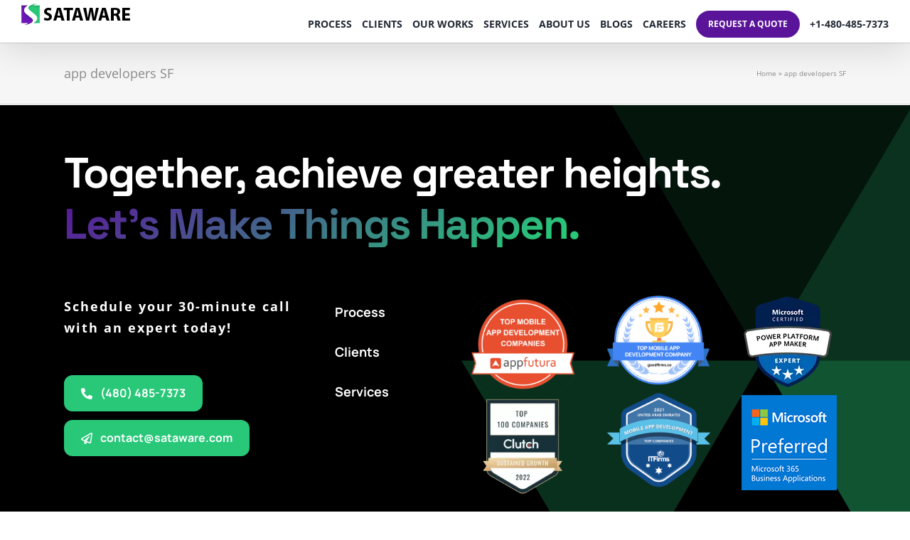

--- FILE ---
content_type: text/html; charset=UTF-8
request_url: https://www.sataware.com/tag/app-developers-sf/
body_size: 22315
content:
<!DOCTYPE html>
<html class="avada-html-layout-wide avada-html-header-position-top avada-html-is-archive" lang="en" prefix="og: http://ogp.me/ns# fb: http://ogp.me/ns/fb#">
<head>
	<meta http-equiv="X-UA-Compatible" content="IE=edge" />
	<meta http-equiv="Content-Type" content="text/html; charset=utf-8"/>
	<meta name="viewport" content="width=device-width, initial-scale=1" />
	<meta name='robots' content='index, follow, max-image-preview:large, max-snippet:-1, max-video-preview:-1' />

	<!-- This site is optimized with the Yoast SEO Premium plugin v26.7 (Yoast SEO v26.7) - https://yoast.com/wordpress/plugins/seo/ -->
	<title>app developers SF Archives | #1 App Development Company USA | Sataware &reg;</title>
	<link rel="canonical" href="https://www.sataware.com/tag/app-developers-sf/" />
	<meta property="og:locale" content="en_US" />
	<meta property="og:type" content="article" />
	<meta property="og:title" content="app developers SF Archives" />
	<meta property="og:url" content="https://www.sataware.com/tag/app-developers-sf/" />
	<meta property="og:site_name" content="#1 App Development Company USA | Sataware &reg;" />
	<meta property="og:image" content="https://www.sataware.com/wp-content/uploads/2026/01/about-banner-2.png" />
	<meta property="og:image:width" content="597" />
	<meta property="og:image:height" content="240" />
	<meta property="og:image:type" content="image/png" />
	<meta name="twitter:card" content="summary_large_image" />
	<meta name="twitter:site" content="@sataware" />
	<script type="application/ld+json" class="yoast-schema-graph">{"@context":"https://schema.org","@graph":[{"@type":"CollectionPage","@id":"https://www.sataware.com/tag/app-developers-sf/","url":"https://www.sataware.com/tag/app-developers-sf/","name":"app developers SF Archives | #1 App Development Company USA | Sataware &reg;","isPartOf":{"@id":"https://www.sataware.com/#website"},"breadcrumb":{"@id":"https://www.sataware.com/tag/app-developers-sf/#breadcrumb"},"inLanguage":"en"},{"@type":"BreadcrumbList","@id":"https://www.sataware.com/tag/app-developers-sf/#breadcrumb","itemListElement":[{"@type":"ListItem","position":1,"name":"Home","item":"https://www.sataware.com/"},{"@type":"ListItem","position":2,"name":"app developers SF"}]},{"@type":"WebSite","@id":"https://www.sataware.com/#website","url":"https://www.sataware.com/","name":"#1 App Development Company USA | Sataware ®","description":"Software and Mobile App Development Company","publisher":{"@id":"https://www.sataware.com/#organization"},"potentialAction":[{"@type":"SearchAction","target":{"@type":"EntryPoint","urlTemplate":"https://www.sataware.com/?s={search_term_string}"},"query-input":{"@type":"PropertyValueSpecification","valueRequired":true,"valueName":"search_term_string"}}],"inLanguage":"en"},{"@type":["Organization","Place"],"@id":"https://www.sataware.com/#organization","name":"Sataware Technologies - Mobile App Developers | Dynamics365 Consultants","url":"https://www.sataware.com/","logo":{"@id":"https://www.sataware.com/tag/app-developers-sf/#local-main-organization-logo"},"image":{"@id":"https://www.sataware.com/tag/app-developers-sf/#local-main-organization-logo"},"sameAs":["https://www.facebook.com/sataware/","https://x.com/sataware","https://www.instagram.com/satawaretechnologies/","https://www.linkedin.com/company/sataware-technologies","https://www.youtube.com/channel/UCjK2mo7FnfP1pIyVKtNmhSA"],"address":{"@id":"https://www.sataware.com/tag/app-developers-sf/#local-main-place-address"},"geo":{"@type":"GeoCoordinates","latitude":"44.93917160114324","longitude":"-92.95643424319991"},"telephone":["+15204454661"],"openingHoursSpecification":[{"@type":"OpeningHoursSpecification","dayOfWeek":["Monday","Tuesday","Wednesday","Thursday","Friday","Saturday","Sunday"],"opens":"09:00","closes":"17:00"}],"email":"contact@sataware.com"},{"@type":"PostalAddress","@id":"https://www.sataware.com/tag/app-developers-sf/#local-main-place-address","streetAddress":"724 Bielenberg Dr, #8","addressLocality":"Woodbury","postalCode":"55125","addressRegion":"Minnesota","addressCountry":"US"},{"@type":"ImageObject","inLanguage":"en","@id":"https://www.sataware.com/tag/app-developers-sf/#local-main-organization-logo","url":"https://www.sataware.com/wp-content/uploads/2018/08/sataware-logo.png","contentUrl":"https://www.sataware.com/wp-content/uploads/2018/08/sataware-logo.png","width":300,"height":300,"caption":"Sataware Technologies - Mobile App Developers | Dynamics365 Consultants"}]}</script>
	<meta name="geo.placename" content="Woodbury" />
	<meta name="geo.position" content="44.93917160114324;-92.95643424319991" />
	<meta name="geo.region" content="United States (US)" />
	<!-- / Yoast SEO Premium plugin. -->


<link rel='dns-prefetch' href='//www.googletagmanager.com' />
<link rel="alternate" type="application/rss+xml" title="#1 App Development Company USA | Sataware &reg; &raquo; Feed" href="https://www.sataware.com/feed/" />
<link rel="alternate" type="application/rss+xml" title="#1 App Development Company USA | Sataware &reg; &raquo; Comments Feed" href="https://www.sataware.com/comments/feed/" />
<link rel="alternate" type="text/calendar" title="#1 App Development Company USA | Sataware &reg; &raquo; iCal Feed" href="https://www.sataware.com/events/?ical=1" />
								<link rel="icon" href="https://www.sataware.com/wp-content/uploads/2018/03/fav-icon.png" type="image/png" />
		
		
					<!-- Android Icon -->
						<link rel="icon" sizes="192x192" href="https://www.sataware.com/wp-content/uploads/2018/03/fav-icon-iphone.png" type="image/png">
		
					<!-- MS Edge Icon -->
						<meta name="msapplication-TileImage" content="https://www.sataware.com/wp-content/uploads/2018/03/fav-icon-ipad.png" type="image/png">
				<link rel="alternate" type="application/rss+xml" title="#1 App Development Company USA | Sataware &reg; &raquo; app developers SF Tag Feed" href="https://www.sataware.com/tag/app-developers-sf/feed/" />
				
		<meta property="og:locale" content="en_US"/>
		<meta property="og:type" content="article"/>
		<meta property="og:site_name" content="#1 App Development Company USA | Sataware &reg;"/>
		<meta property="og:title" content="app developers SF Archives | #1 App Development Company USA | Sataware &reg;"/>
				<meta property="og:url" content=""/>
																				<meta property="og:image" content="https://www.sataware.com/wp-content/uploads/2020/06/sataware-v3.png"/>
		<meta property="og:image:width" content="153"/>
		<meta property="og:image:height" content="30"/>
		<meta property="og:image:type" content="image/png"/>
				<style id='wp-img-auto-sizes-contain-inline-css' type='text/css'>
img:is([sizes=auto i],[sizes^="auto," i]){contain-intrinsic-size:3000px 1500px}
/*# sourceURL=wp-img-auto-sizes-contain-inline-css */
</style>
<link rel='stylesheet' id='fusion-dynamic-css-css' href='https://www.sataware.com/wp-content/uploads/fusion-styles/1c1648dc3585da99fa1a35f19c53d702.min.css?ver=3.14.2' type='text/css' media='all' />
<link rel="https://api.w.org/" href="https://www.sataware.com/wp-json/" /><link rel="alternate" title="JSON" type="application/json" href="https://www.sataware.com/wp-json/wp/v2/tags/6447" /><link rel="EditURI" type="application/rsd+xml" title="RSD" href="https://www.sataware.com/xmlrpc.php?rsd" />
<meta name="generator" content="WordPress 6.9" />
<meta name="generator" content="Site Kit by Google 1.168.0" />		<script type="text/javascript">
				(function(c,l,a,r,i,t,y){
					c[a]=c[a]||function(){(c[a].q=c[a].q||[]).push(arguments)};t=l.createElement(r);t.async=1;
					t.src="https://www.clarity.ms/tag/"+i+"?ref=wordpress";y=l.getElementsByTagName(r)[0];y.parentNode.insertBefore(t,y);
				})(window, document, "clarity", "script", "l1rbj54zo0");
		</script>
		<meta name="tec-api-version" content="v1"><meta name="tec-api-origin" content="https://www.sataware.com"><link rel="alternate" href="https://www.sataware.com/wp-json/tribe/events/v1/events/?tags=app-developers-sf" /><style type="text/css" id="css-fb-visibility">@media screen and (max-width: 640px){.fusion-no-small-visibility{display:none !important;}body .sm-text-align-center{text-align:center !important;}body .sm-text-align-left{text-align:left !important;}body .sm-text-align-right{text-align:right !important;}body .sm-text-align-justify{text-align:justify !important;}body .sm-flex-align-center{justify-content:center !important;}body .sm-flex-align-flex-start{justify-content:flex-start !important;}body .sm-flex-align-flex-end{justify-content:flex-end !important;}body .sm-mx-auto{margin-left:auto !important;margin-right:auto !important;}body .sm-ml-auto{margin-left:auto !important;}body .sm-mr-auto{margin-right:auto !important;}body .fusion-absolute-position-small{position:absolute;width:100%;}.awb-sticky.awb-sticky-small{ position: sticky; top: var(--awb-sticky-offset,0); }}@media screen and (min-width: 641px) and (max-width: 1024px){.fusion-no-medium-visibility{display:none !important;}body .md-text-align-center{text-align:center !important;}body .md-text-align-left{text-align:left !important;}body .md-text-align-right{text-align:right !important;}body .md-text-align-justify{text-align:justify !important;}body .md-flex-align-center{justify-content:center !important;}body .md-flex-align-flex-start{justify-content:flex-start !important;}body .md-flex-align-flex-end{justify-content:flex-end !important;}body .md-mx-auto{margin-left:auto !important;margin-right:auto !important;}body .md-ml-auto{margin-left:auto !important;}body .md-mr-auto{margin-right:auto !important;}body .fusion-absolute-position-medium{position:absolute;width:100%;}.awb-sticky.awb-sticky-medium{ position: sticky; top: var(--awb-sticky-offset,0); }}@media screen and (min-width: 1025px){.fusion-no-large-visibility{display:none !important;}body .lg-text-align-center{text-align:center !important;}body .lg-text-align-left{text-align:left !important;}body .lg-text-align-right{text-align:right !important;}body .lg-text-align-justify{text-align:justify !important;}body .lg-flex-align-center{justify-content:center !important;}body .lg-flex-align-flex-start{justify-content:flex-start !important;}body .lg-flex-align-flex-end{justify-content:flex-end !important;}body .lg-mx-auto{margin-left:auto !important;margin-right:auto !important;}body .lg-ml-auto{margin-left:auto !important;}body .lg-mr-auto{margin-right:auto !important;}body .fusion-absolute-position-large{position:absolute;width:100%;}.awb-sticky.awb-sticky-large{ position: sticky; top: var(--awb-sticky-offset,0); }}</style>		<script type="text/javascript">
			var doc = document.documentElement;
			doc.setAttribute( 'data-useragent', navigator.userAgent );
		</script>
		<!-- Google tag (gtag.js) -->
<script async src="https://www.googletagmanager.com/gtag/js?id=G-9LGVGXKZFT"></script>
<script>
  window.dataLayer = window.dataLayer || [];
  function gtag(){dataLayer.push(arguments);}
  gtag('js', new Date());

  gtag('config', 'G-9LGVGXKZFT');
</script>
	<style id='global-styles-inline-css' type='text/css'>
:root{--wp--preset--aspect-ratio--square: 1;--wp--preset--aspect-ratio--4-3: 4/3;--wp--preset--aspect-ratio--3-4: 3/4;--wp--preset--aspect-ratio--3-2: 3/2;--wp--preset--aspect-ratio--2-3: 2/3;--wp--preset--aspect-ratio--16-9: 16/9;--wp--preset--aspect-ratio--9-16: 9/16;--wp--preset--color--black: #000000;--wp--preset--color--cyan-bluish-gray: #abb8c3;--wp--preset--color--white: #ffffff;--wp--preset--color--pale-pink: #f78da7;--wp--preset--color--vivid-red: #cf2e2e;--wp--preset--color--luminous-vivid-orange: #ff6900;--wp--preset--color--luminous-vivid-amber: #fcb900;--wp--preset--color--light-green-cyan: #7bdcb5;--wp--preset--color--vivid-green-cyan: #00d084;--wp--preset--color--pale-cyan-blue: #8ed1fc;--wp--preset--color--vivid-cyan-blue: #0693e3;--wp--preset--color--vivid-purple: #9b51e0;--wp--preset--color--awb-color-1: #ffffff;--wp--preset--color--awb-color-2: #f6f6f6;--wp--preset--color--awb-color-3: #ebeaea;--wp--preset--color--awb-color-4: #28c878;--wp--preset--color--awb-color-5: #8c8989;--wp--preset--color--awb-color-6: #747474;--wp--preset--color--awb-color-7: #333333;--wp--preset--color--awb-color-8: #5a149a;--wp--preset--color--awb-color-custom-10: #a0ce4e;--wp--preset--color--awb-color-custom-11: #e0dede;--wp--preset--color--awb-color-custom-12: #e8e8e8;--wp--preset--color--awb-color-custom-13: #000000;--wp--preset--color--awb-color-custom-14: #65bc7b;--wp--preset--color--awb-color-custom-15: #f1f1f1;--wp--preset--color--awb-color-custom-16: rgba(235,234,234,0.8);--wp--preset--color--awb-color-custom-17: #bebdbd;--wp--preset--color--awb-color-custom-18: #f9f9fa;--wp--preset--gradient--vivid-cyan-blue-to-vivid-purple: linear-gradient(135deg,rgb(6,147,227) 0%,rgb(155,81,224) 100%);--wp--preset--gradient--light-green-cyan-to-vivid-green-cyan: linear-gradient(135deg,rgb(122,220,180) 0%,rgb(0,208,130) 100%);--wp--preset--gradient--luminous-vivid-amber-to-luminous-vivid-orange: linear-gradient(135deg,rgb(252,185,0) 0%,rgb(255,105,0) 100%);--wp--preset--gradient--luminous-vivid-orange-to-vivid-red: linear-gradient(135deg,rgb(255,105,0) 0%,rgb(207,46,46) 100%);--wp--preset--gradient--very-light-gray-to-cyan-bluish-gray: linear-gradient(135deg,rgb(238,238,238) 0%,rgb(169,184,195) 100%);--wp--preset--gradient--cool-to-warm-spectrum: linear-gradient(135deg,rgb(74,234,220) 0%,rgb(151,120,209) 20%,rgb(207,42,186) 40%,rgb(238,44,130) 60%,rgb(251,105,98) 80%,rgb(254,248,76) 100%);--wp--preset--gradient--blush-light-purple: linear-gradient(135deg,rgb(255,206,236) 0%,rgb(152,150,240) 100%);--wp--preset--gradient--blush-bordeaux: linear-gradient(135deg,rgb(254,205,165) 0%,rgb(254,45,45) 50%,rgb(107,0,62) 100%);--wp--preset--gradient--luminous-dusk: linear-gradient(135deg,rgb(255,203,112) 0%,rgb(199,81,192) 50%,rgb(65,88,208) 100%);--wp--preset--gradient--pale-ocean: linear-gradient(135deg,rgb(255,245,203) 0%,rgb(182,227,212) 50%,rgb(51,167,181) 100%);--wp--preset--gradient--electric-grass: linear-gradient(135deg,rgb(202,248,128) 0%,rgb(113,206,126) 100%);--wp--preset--gradient--midnight: linear-gradient(135deg,rgb(2,3,129) 0%,rgb(40,116,252) 100%);--wp--preset--font-size--small: 11.25px;--wp--preset--font-size--medium: 20px;--wp--preset--font-size--large: 22.5px;--wp--preset--font-size--x-large: 42px;--wp--preset--font-size--normal: 15px;--wp--preset--font-size--xlarge: 30px;--wp--preset--font-size--huge: 45px;--wp--preset--spacing--20: 0.44rem;--wp--preset--spacing--30: 0.67rem;--wp--preset--spacing--40: 1rem;--wp--preset--spacing--50: 1.5rem;--wp--preset--spacing--60: 2.25rem;--wp--preset--spacing--70: 3.38rem;--wp--preset--spacing--80: 5.06rem;--wp--preset--shadow--natural: 6px 6px 9px rgba(0, 0, 0, 0.2);--wp--preset--shadow--deep: 12px 12px 50px rgba(0, 0, 0, 0.4);--wp--preset--shadow--sharp: 6px 6px 0px rgba(0, 0, 0, 0.2);--wp--preset--shadow--outlined: 6px 6px 0px -3px rgb(255, 255, 255), 6px 6px rgb(0, 0, 0);--wp--preset--shadow--crisp: 6px 6px 0px rgb(0, 0, 0);}:where(.is-layout-flex){gap: 0.5em;}:where(.is-layout-grid){gap: 0.5em;}body .is-layout-flex{display: flex;}.is-layout-flex{flex-wrap: wrap;align-items: center;}.is-layout-flex > :is(*, div){margin: 0;}body .is-layout-grid{display: grid;}.is-layout-grid > :is(*, div){margin: 0;}:where(.wp-block-columns.is-layout-flex){gap: 2em;}:where(.wp-block-columns.is-layout-grid){gap: 2em;}:where(.wp-block-post-template.is-layout-flex){gap: 1.25em;}:where(.wp-block-post-template.is-layout-grid){gap: 1.25em;}.has-black-color{color: var(--wp--preset--color--black) !important;}.has-cyan-bluish-gray-color{color: var(--wp--preset--color--cyan-bluish-gray) !important;}.has-white-color{color: var(--wp--preset--color--white) !important;}.has-pale-pink-color{color: var(--wp--preset--color--pale-pink) !important;}.has-vivid-red-color{color: var(--wp--preset--color--vivid-red) !important;}.has-luminous-vivid-orange-color{color: var(--wp--preset--color--luminous-vivid-orange) !important;}.has-luminous-vivid-amber-color{color: var(--wp--preset--color--luminous-vivid-amber) !important;}.has-light-green-cyan-color{color: var(--wp--preset--color--light-green-cyan) !important;}.has-vivid-green-cyan-color{color: var(--wp--preset--color--vivid-green-cyan) !important;}.has-pale-cyan-blue-color{color: var(--wp--preset--color--pale-cyan-blue) !important;}.has-vivid-cyan-blue-color{color: var(--wp--preset--color--vivid-cyan-blue) !important;}.has-vivid-purple-color{color: var(--wp--preset--color--vivid-purple) !important;}.has-black-background-color{background-color: var(--wp--preset--color--black) !important;}.has-cyan-bluish-gray-background-color{background-color: var(--wp--preset--color--cyan-bluish-gray) !important;}.has-white-background-color{background-color: var(--wp--preset--color--white) !important;}.has-pale-pink-background-color{background-color: var(--wp--preset--color--pale-pink) !important;}.has-vivid-red-background-color{background-color: var(--wp--preset--color--vivid-red) !important;}.has-luminous-vivid-orange-background-color{background-color: var(--wp--preset--color--luminous-vivid-orange) !important;}.has-luminous-vivid-amber-background-color{background-color: var(--wp--preset--color--luminous-vivid-amber) !important;}.has-light-green-cyan-background-color{background-color: var(--wp--preset--color--light-green-cyan) !important;}.has-vivid-green-cyan-background-color{background-color: var(--wp--preset--color--vivid-green-cyan) !important;}.has-pale-cyan-blue-background-color{background-color: var(--wp--preset--color--pale-cyan-blue) !important;}.has-vivid-cyan-blue-background-color{background-color: var(--wp--preset--color--vivid-cyan-blue) !important;}.has-vivid-purple-background-color{background-color: var(--wp--preset--color--vivid-purple) !important;}.has-black-border-color{border-color: var(--wp--preset--color--black) !important;}.has-cyan-bluish-gray-border-color{border-color: var(--wp--preset--color--cyan-bluish-gray) !important;}.has-white-border-color{border-color: var(--wp--preset--color--white) !important;}.has-pale-pink-border-color{border-color: var(--wp--preset--color--pale-pink) !important;}.has-vivid-red-border-color{border-color: var(--wp--preset--color--vivid-red) !important;}.has-luminous-vivid-orange-border-color{border-color: var(--wp--preset--color--luminous-vivid-orange) !important;}.has-luminous-vivid-amber-border-color{border-color: var(--wp--preset--color--luminous-vivid-amber) !important;}.has-light-green-cyan-border-color{border-color: var(--wp--preset--color--light-green-cyan) !important;}.has-vivid-green-cyan-border-color{border-color: var(--wp--preset--color--vivid-green-cyan) !important;}.has-pale-cyan-blue-border-color{border-color: var(--wp--preset--color--pale-cyan-blue) !important;}.has-vivid-cyan-blue-border-color{border-color: var(--wp--preset--color--vivid-cyan-blue) !important;}.has-vivid-purple-border-color{border-color: var(--wp--preset--color--vivid-purple) !important;}.has-vivid-cyan-blue-to-vivid-purple-gradient-background{background: var(--wp--preset--gradient--vivid-cyan-blue-to-vivid-purple) !important;}.has-light-green-cyan-to-vivid-green-cyan-gradient-background{background: var(--wp--preset--gradient--light-green-cyan-to-vivid-green-cyan) !important;}.has-luminous-vivid-amber-to-luminous-vivid-orange-gradient-background{background: var(--wp--preset--gradient--luminous-vivid-amber-to-luminous-vivid-orange) !important;}.has-luminous-vivid-orange-to-vivid-red-gradient-background{background: var(--wp--preset--gradient--luminous-vivid-orange-to-vivid-red) !important;}.has-very-light-gray-to-cyan-bluish-gray-gradient-background{background: var(--wp--preset--gradient--very-light-gray-to-cyan-bluish-gray) !important;}.has-cool-to-warm-spectrum-gradient-background{background: var(--wp--preset--gradient--cool-to-warm-spectrum) !important;}.has-blush-light-purple-gradient-background{background: var(--wp--preset--gradient--blush-light-purple) !important;}.has-blush-bordeaux-gradient-background{background: var(--wp--preset--gradient--blush-bordeaux) !important;}.has-luminous-dusk-gradient-background{background: var(--wp--preset--gradient--luminous-dusk) !important;}.has-pale-ocean-gradient-background{background: var(--wp--preset--gradient--pale-ocean) !important;}.has-electric-grass-gradient-background{background: var(--wp--preset--gradient--electric-grass) !important;}.has-midnight-gradient-background{background: var(--wp--preset--gradient--midnight) !important;}.has-small-font-size{font-size: var(--wp--preset--font-size--small) !important;}.has-medium-font-size{font-size: var(--wp--preset--font-size--medium) !important;}.has-large-font-size{font-size: var(--wp--preset--font-size--large) !important;}.has-x-large-font-size{font-size: var(--wp--preset--font-size--x-large) !important;}
/*# sourceURL=global-styles-inline-css */
</style>
</head>

<body class="archive tag tag-app-developers-sf tag-6447 wp-theme-Avada tribe-no-js awb-no-sidebars fusion-image-hovers fusion-pagination-sizing fusion-button_type-flat fusion-button_span-no fusion-button_gradient-linear avada-image-rollover-circle-yes avada-image-rollover-yes avada-image-rollover-direction-left fusion-body ltr fusion-sticky-header no-mobile-slidingbar no-mobile-totop fusion-disable-outline fusion-sub-menu-fade mobile-logo-pos-left layout-wide-mode avada-has-boxed-modal-shadow-none layout-scroll-offset-full avada-has-zero-margin-offset-top fusion-top-header menu-text-align-center mobile-menu-design-modern fusion-show-pagination-text fusion-header-layout-v1 avada-responsive avada-footer-fx-none avada-menu-highlight-style-bar fusion-search-form-classic fusion-main-menu-search-overlay fusion-avatar-square avada-dropdown-styles avada-blog-layout-large avada-blog-archive-layout-large avada-ec-not-100-width avada-ec-meta-layout-sidebar avada-header-shadow-yes avada-menu-icon-position-left avada-has-megamenu-shadow avada-has-header-100-width avada-has-pagetitle-bg-full avada-has-pagetitle-bg-parallax avada-has-breadcrumb-mobile-hidden avada-has-titlebar-bar_and_content avada-has-footer-widget-bg-image avada-has-pagination-padding avada-flyout-menu-direction-fade avada-ec-views-v2" data-awb-post-id="">
		<a class="skip-link screen-reader-text" href="#content">Skip to content</a>

	<div id="boxed-wrapper">
		
		<div id="wrapper" class="fusion-wrapper">
			<div id="home" style="position:relative;top:-1px;"></div>
							
					
			<header class="fusion-header-wrapper fusion-header-shadow">
				<div class="fusion-header-v1 fusion-logo-alignment fusion-logo-left fusion-sticky-menu- fusion-sticky-logo- fusion-mobile-logo-  fusion-mobile-menu-design-modern">
					<div class="fusion-header-sticky-height"></div>
<div class="fusion-header">
	<div class="fusion-row">
					<div class="fusion-logo" data-margin-top="5px" data-margin-bottom="5px" data-margin-left="0px" data-margin-right="8px">
			<a class="fusion-logo-link"  href="https://www.sataware.com/" >

						<!-- standard logo -->
			<img src="https://www.sataware.com/wp-content/uploads/2020/06/sataware-v3.png" srcset="https://www.sataware.com/wp-content/uploads/2020/06/sataware-v3.png 1x" width="153" height="30" alt="#1 App Development Company USA | Sataware &reg; Logo" data-retina_logo_url="" class="fusion-standard-logo" />

			
					</a>
		</div>		<nav class="fusion-main-menu" aria-label="Main Menu"><div class="fusion-overlay-search">		<form role="search" class="searchform fusion-search-form  fusion-search-form-classic" method="get" action="https://www.sataware.com/">
			<div class="fusion-search-form-content">

				
				<div class="fusion-search-field search-field">
					<label><span class="screen-reader-text">Search for:</span>
													<input type="search" value="" name="s" class="s" placeholder="Search..." required aria-required="true" aria-label="Search..."/>
											</label>
				</div>
				<div class="fusion-search-button search-button">
					<input type="submit" class="fusion-search-submit searchsubmit" aria-label="Search" value="&#xf002;" />
									</div>

				
			</div>


			
		</form>
		<div class="fusion-search-spacer"></div><a href="#" role="button" aria-label="Close Search" class="fusion-close-search"></a></div><ul id="menu-homepage" class="fusion-menu"><li  id="menu-item-1986"  class="menu-item menu-item-type-post_type menu-item-object-page menu-item-1986"  data-item-id="1986"><a  href="https://www.sataware.com/mobile-app-development-process/" class="fusion-bar-highlight"><span class="menu-text">Process</span></a></li><li  id="menu-item-28"  class="menu-item menu-item-type-post_type menu-item-object-page menu-item-28"  data-item-id="28"><a  href="https://www.sataware.com/clients-mobile-app-development-company/" class="fusion-bar-highlight"><span class="menu-text">Clients</span></a></li><li  id="menu-item-16197"  class="menu-item menu-item-type-custom menu-item-object-custom menu-item-16197"  data-item-id="16197"><a  href="https://www.sataware.com/our-awesome-works/" class="fusion-bar-highlight"><span class="menu-text">Our Works</span></a></li><li  id="menu-item-26121"  class="menu-item menu-item-type-custom menu-item-object-custom menu-item-26121"  data-item-id="26121"><a  href="https://www.sataware.com/service-development/" class="fusion-bar-highlight"><span class="menu-text">Services</span></a></li><li  id="menu-item-1988"  class="menu-item menu-item-type-post_type menu-item-object-page menu-item-1988"  data-item-id="1988"><a  href="https://www.sataware.com/about/" class="fusion-bar-highlight"><span class="menu-text">About Us</span></a></li><li  id="menu-item-25"  class="menu-item menu-item-type-post_type menu-item-object-page menu-item-25"  data-item-id="25"><a  href="https://www.sataware.com/blogs/" class="fusion-bar-highlight"><span class="menu-text">Blogs</span></a></li><li  id="menu-item-24"  class="menu-item menu-item-type-post_type menu-item-object-page menu-item-24"  data-item-id="24"><a  href="https://www.sataware.com/careers/" class="fusion-bar-highlight"><span class="menu-text">Careers</span></a></li><li  id="menu-item-1134"  class="menu-item menu-item-type-post_type menu-item-object-page menu-item-1134 fusion-menu-item-button"  data-item-id="1134"><a  href="https://www.sataware.com/how-much-does-a-mobile-app-cost-to-develop/" class="fusion-bar-highlight"><span class="menu-text fusion-button button-default button-small">Request a quote</span></a></li><li  id="menu-item-47061"  class="menu-item menu-item-type-custom menu-item-object-custom menu-item-47061"  data-item-id="47061"><a  href="tel:+14804857373" class="fusion-bar-highlight"><span class="menu-text">+1-480-485-7373</span></a></li></ul></nav>	<div class="fusion-mobile-menu-icons">
							<a href="#" class="fusion-icon awb-icon-bars" aria-label="Toggle mobile menu" aria-expanded="false"></a>
		
		
		
			</div>

<nav class="fusion-mobile-nav-holder fusion-mobile-menu-text-align-left" aria-label="Main Menu Mobile"></nav>

					</div>
</div>
				</div>
				<div class="fusion-clearfix"></div>
			</header>
								
							<div id="sliders-container" class="fusion-slider-visibility">
					</div>
				
					
							
			<section class="avada-page-titlebar-wrapper" aria-labelledby="awb-ptb-heading">
	<div class="fusion-page-title-bar fusion-page-title-bar-none fusion-page-title-bar-left">
		<div class="fusion-page-title-row">
			<div class="fusion-page-title-wrapper">
				<div class="fusion-page-title-captions">

																							<h1 id="awb-ptb-heading" class="entry-title">app developers SF</h1>

											
					
				</div>

															<div class="fusion-page-title-secondary">
							<nav class="fusion-breadcrumbs awb-yoast-breadcrumbs" aria-label="Breadcrumb"><span><span><a href="https://www.sataware.com/">Home</a></span> » <span class="breadcrumb_last" aria-current="page">app developers SF</span></span></nav>						</div>
									
			</div>
		</div>
	</div>
</section>

						<main id="main" class="clearfix ">
				<div class="fusion-row" style="">
<section id="content" class="" style="">
	
	<div id="posts-container" class="fusion-blog-archive fusion-blog-layout-large-wrapper fusion-clearfix">
	<div class="fusion-posts-container fusion-blog-layout-large fusion-blog-pagination fusion-blog-rollover " data-pages="0">
		
		
				
		
	</div>

			</div>
</section>
						
					</div>  <!-- fusion-row -->
				</main>  <!-- #main -->
				
				
								
					<div class="fusion-tb-footer fusion-footer"><div class="fusion-footer-widget-area fusion-widget-area"><div class="fusion-fullwidth fullwidth-box fusion-builder-row-1 fusion-flex-container has-mask-background nonhundred-percent-fullwidth non-hundred-percent-height-scrolling" style="--awb-border-radius-top-left:0px;--awb-border-radius-top-right:0px;--awb-border-radius-bottom-right:0px;--awb-border-radius-bottom-left:0px;--awb-padding-top:60px;--awb-padding-bottom:20px;--awb-padding-top-small:42px;--awb-background-color:#000000;--awb-flex-wrap:wrap;" ><div class="awb-background-mask" style="background-image:  url(data:image/svg+xml;utf8,%3Csvg%20width%3D%221920%22%20height%3D%22954%22%20fill%3D%22none%22%20xmlns%3D%22http%3A%2F%2Fwww.w3.org%2F2000%2Fsvg%22%3E%3Cpath%20d%3D%22M1102.98%20835l69.98%20119H1033l69.98-119z%22%20fill%3D%22rgba%2840%2C200%2C120%2C1%29%22%20fill-opacity%3D%22.1%22%2F%3E%3Cpath%20d%3D%22M1382.91%20834.998l69.99%20119h-139.97l69.98-119z%22%20fill%3D%22rgba%2840%2C200%2C120%2C1%29%22%20fill-opacity%3D%22.24%22%2F%3E%3Cpath%20d%3D%22M1452.9%20954l69.98-119h-139.97l69.99%20119z%22%20fill%3D%22rgba%2840%2C200%2C120%2C1%29%22%2F%3E%3Cpath%20d%3D%22M1172.96%20954l-69.98-119h139.97l-69.99%20119z%22%20fill%3D%22rgba%2840%2C200%2C120%2C1%29%22%20fill-opacity%3D%22.4%22%2F%3E%3Cpath%20d%3D%22M1032.98%20715.941l-69.98%20119h139.96l-69.98-119z%22%20fill%3D%22rgba%2840%2C200%2C120%2C1%29%22%20fill-opacity%3D%22.12%22%2F%3E%3Cpath%20d%3D%22M1522.88%20834.998l-69.99%20119h139.97l-69.98-119z%22%20fill%3D%22rgba%2840%2C200%2C120%2C1%29%22%2F%3E%3Cpath%20d%3D%22M1172.96%20715.5l69.99%20119.5h-139.97l69.98-119.5z%22%20fill%3D%22rgba%2840%2C200%2C120%2C1%29%22%20fill-opacity%3D%22.55%22%2F%3E%3Cpath%20d%3D%22M1242.95%20835l69.98-119.5h-139.97l69.99%20119.5z%22%20fill%3D%22rgba%2840%2C200%2C120%2C1%29%22%2F%3E%3Cpath%20d%3D%22M1312.98%20953.5l69.98-119.5H1243l69.98%20119.5z%22%20fill%3D%22rgba%2840%2C200%2C120%2C1%29%22%2F%3E%3Cpath%20d%3D%22M1102.98%20834.998l69.98-119.5H1033l69.98%20119.5z%22%20fill%3D%22rgba%2840%2C200%2C120%2C1%29%22%20fill-opacity%3D%22.25%22%2F%3E%3Cpath%20d%3D%22M1312.93%20715.5L1242.95%20835h139.96l-69.98-119.5zm139.96%200L1382.91%20835h139.97l-69.99-119.5z%22%20fill%3D%22rgba%2840%2C200%2C120%2C1%29%22%2F%3E%3Cpath%20d%3D%22M1382.91%20834.998l-69.98-119.5h139.97l-69.99%20119.5z%22%20fill%3D%22rgba%2840%2C200%2C120%2C1%29%22%20fill-opacity%3D%22.85%22%2F%3E%3Cpath%20d%3D%22M1172.96%20596.5l69.99%20119h-139.97l69.98-119z%22%20fill%3D%22rgba%2840%2C200%2C120%2C1%29%22%20fill-opacity%3D%22.75%22%2F%3E%3Cpath%20d%3D%22M1522.88%20834.998l69.98-119.5H1452.9l69.98%20119.5z%22%20fill%3D%22rgba%2840%2C200%2C120%2C1%29%22%2F%3E%3Cpath%20d%3D%22M1242.95%20715.5l69.98-119h-139.97l69.99%20119z%22%20fill%3D%22rgba%2840%2C200%2C120%2C1%29%22%20fill-opacity%3D%22.85%22%2F%3E%3Cpath%20d%3D%22M1452.9%20596.5l69.98%20119h-139.97l69.99-119z%22%20fill%3D%22rgba%2840%2C200%2C120%2C1%29%22%2F%3E%3Cpath%20d%3D%22M1522.88%20715.5l69.98-119H1452.9l69.98%20119zm-209.95-119l69.98%20119h-139.96l69.98-119z%22%20fill%3D%22rgba%2840%2C200%2C120%2C1%29%22%2F%3E%3Cpath%20d%3D%22M1382.91%20715.5l69.99-119h-139.97l69.98%20119z%22%20fill%3D%22rgba%2840%2C200%2C120%2C1%29%22%2F%3E%3Cpath%20d%3D%22M1242.98%20596.5l69.98-119.5H1173l69.98%20119.5z%22%20fill%3D%22rgba%2840%2C200%2C120%2C1%29%22%20fill-opacity%3D%22.7%22%2F%3E%3Cpath%20d%3D%22M1032.98%20477l69.98%20119.5H963l69.98-119.5z%22%20fill%3D%22rgba%2840%2C200%2C120%2C1%29%22%20fill-opacity%3D%22.05%22%2F%3E%3Cpath%20d%3D%22M1452.9%20477l69.98%20119.5h-139.97L1452.9%20477z%22%20fill%3D%22rgba%2840%2C200%2C120%2C1%29%22%2F%3E%3Cpath%20d%3D%22M1522.88%20596.5l69.98-119.5H1452.9l69.98%20119.5z%22%20fill%3D%22rgba%2840%2C200%2C120%2C1%29%22%2F%3E%3Cpath%20d%3D%22M1312.93%20477l69.98%20119.5h-139.96l69.98-119.5z%22%20fill%3D%22rgba%2840%2C200%2C120%2C1%29%22%20fill-opacity%3D%22.9%22%2F%3E%3Cpath%20d%3D%22M1382.91%20596.5L1452.9%20477h-139.97l69.98%20119.5z%22%20fill%3D%22rgba%2840%2C200%2C120%2C1%29%22%2F%3E%3Cpath%20d%3D%22M1102.98%20119.002l69.98-119H1033l69.98%20119z%22%20fill%3D%22rgba%2840%2C200%2C120%2C1%29%22%20fill-opacity%3D%22.1%22%2F%3E%3Cpath%20d%3D%22M1452.89%200l69.99%20119h-139.97l69.98-119zm-209.94%20119l69.98-119h-139.97l69.99%20119z%22%20fill%3D%22rgba%2840%2C200%2C120%2C1%29%22%2F%3E%3Cpath%20d%3D%22M1382.98%20119l69.98-119H1313l69.98%20119z%22%20fill%3D%22rgba%2840%2C200%2C120%2C1%29%22%2F%3E%3Cpath%20d%3D%22M1312.93%200l69.98%20119h-139.96l69.98-119z%22%20fill%3D%22rgba%2840%2C200%2C120%2C1%29%22%20fill-opacity%3D%22.7%22%2F%3E%3Cpath%20d%3D%22M1172.96%200l-69.98%20119h139.97L1172.96%200z%22%20fill%3D%22rgba%2840%2C200%2C120%2C1%29%22%20fill-opacity%3D%22.25%22%2F%3E%3Cpath%20d%3D%22M1522.88%20119.002l-69.99-119h139.97l-69.98%20119zM1242.96%20119l69.99%20119.5h-139.97l69.98-119.5z%22%20fill%3D%22rgba%2840%2C200%2C120%2C1%29%22%2F%3E%3Cpath%20d%3D%22M1172.98%20238.5l69.98-119.5H1103l69.98%20119.5z%22%20fill%3D%22rgba%2840%2C200%2C120%2C1%29%22%20fill-opacity%3D%22.42%22%2F%3E%3Cpath%20d%3D%22M1032.98%20238.5l69.98-119.5H963l69.98%20119.5z%22%20fill%3D%22rgba%2840%2C200%2C120%2C1%29%22%20fill-opacity%3D%22.24%22%2F%3E%3Cpath%20d%3D%22M1312.93%20238.5L1242.95%20119h139.96l-69.98%20119.5zm139.96%200L1382.91%20119h139.97l-69.99%20119.5zm-69.98-119.498l-69.98%20119.5h139.96l-69.98-119.5z%22%20fill%3D%22rgba%2840%2C200%2C120%2C1%29%22%2F%3E%3Cpath%20d%3D%22M1172.96%20357.5l69.99-119h-139.97l69.98%20119z%22%20fill%3D%22rgba%2840%2C200%2C120%2C1%29%22%20fill-opacity%3D%22.15%22%2F%3E%3Cpath%20d%3D%22M1522.88%20119.002l69.98%20119.5h-139.97l69.99-119.5z%22%20fill%3D%22rgba%2840%2C200%2C120%2C1%29%22%2F%3E%3Cpath%20d%3D%22M1242.95%20238.5l69.98%20119h-139.97l69.99-119z%22%20fill%3D%22rgba%2840%2C200%2C120%2C1%29%22%20fill-opacity%3D%22.65%22%2F%3E%3Cpath%20d%3D%22M1452.89%20357.5l69.99-119h-139.97l69.98%20119zm69.99-119l69.98%20119h-139.97l69.99-119zm-209.95%20119l69.98-119h-139.96l69.98%20119z%22%20fill%3D%22rgba%2840%2C200%2C120%2C1%29%22%2F%3E%3Cpath%20d%3D%22M1382.91%20238.5l69.98%20119h-139.96l69.98-119z%22%20fill%3D%22rgba%2840%2C200%2C120%2C1%29%22%2F%3E%3Cpath%20d%3D%22M1102.98%20357.5l69.98%20119.5H1033l69.98-119.5z%22%20fill%3D%22rgba%2840%2C200%2C120%2C1%29%22%20fill-opacity%3D%22.3%22%2F%3E%3Cpath%20d%3D%22M1312.98%20477l69.98-119.5H1243l69.98%20119.5z%22%20fill%3D%22rgba%2840%2C200%2C120%2C1%29%22%20fill-opacity%3D%22.85%22%2F%3E%3Cpath%20d%3D%22M1172.96%20477l69.99-119.5h-139.97l69.98%20119.5z%22%20fill%3D%22rgba%2840%2C200%2C120%2C1%29%22%20fill-opacity%3D%22.75%22%2F%3E%3Cpath%20d%3D%22M1452.89%20477l69.99-119.5h-139.97l69.98%20119.5zm69.99-119.5l69.98%20119.5h-139.97l69.99-119.5z%22%20fill%3D%22rgba%2840%2C200%2C120%2C1%29%22%2F%3E%3Cpath%20d%3D%22M1382.91%20357.5l69.98%20119.5h-139.96l69.98-119.5zM1490%200h430v954h-430V0z%22%20fill%3D%22rgba%2840%2C200%2C120%2C1%29%22%2F%3E%3C%2Fsvg%3E);"></div><div class="fusion-builder-row fusion-row fusion-flex-align-items-flex-start fusion-flex-content-wrap" style="max-width:1144px;margin-left: calc(-4% / 2 );margin-right: calc(-4% / 2 );"><div class="fusion-layout-column fusion_builder_column fusion-builder-column-0 fusion_builder_column_1_1 1_1 fusion-flex-column" style="--awb-bg-size:cover;--awb-width-large:100%;--awb-margin-top-large:0px;--awb-spacing-right-large:1.92%;--awb-margin-bottom-large:64px;--awb-spacing-left-large:1.92%;--awb-width-medium:100%;--awb-order-medium:0;--awb-spacing-right-medium:1.92%;--awb-margin-bottom-medium:52px;--awb-spacing-left-medium:1.92%;--awb-width-small:100%;--awb-order-small:0;--awb-spacing-right-small:1.92%;--awb-spacing-left-small:1.92%;"><div class="fusion-column-wrapper fusion-column-has-shadow fusion-flex-justify-content-flex-start fusion-content-layout-column"><div class="fusion-title title fusion-title-1 fusion-sep-none fusion-title-text fusion-title-size-one" style="--awb-text-color:#ffffff;--awb-margin-bottom:0px;--awb-margin-bottom-small:0px;--awb-sep-color:#96c5ff;--awb-font-size:60px;"><h1 class="fusion-title-heading title-heading-left fusion-responsive-typography-calculated" style="font-family:&quot;Space Grotesk&quot;;font-style:normal;font-weight:700;margin:0;letter-spacing:-2px;text-transform:var(--awb-typography1-text-transform);font-size:1em;--fontSize:60;line-height:1.2;">Together, achieve greater heights.</h1></div><div class="fusion-title title fusion-title-2 fusion-sep-none fusion-title-text fusion-title-size-one" style="--awb-text-color:#ffffff;--awb-margin-bottom:0px;--awb-margin-bottom-small:0px;--awb-font-size:60px;"><h1 class="fusion-title-heading title-heading-left awb-gradient-text fusion-responsive-typography-calculated" style="font-family:&quot;Space Grotesk&quot;;font-style:normal;font-weight:700;margin:0;letter-spacing:-2px;text-transform:var(--awb-typography1-text-transform);background-color:#5a149a;background-image:linear-gradient(148deg, #5a149a 0%,#28c878 64%);font-size:1em;--fontSize:60;line-height:1.2;">Let’s Make Things Happen.</h1></div></div></div><div class="fusion-layout-column fusion_builder_column fusion-builder-column-1 fusion_builder_column_1_1 1_1 fusion-flex-column fusion-no-medium-visibility fusion-no-large-visibility" style="--awb-bg-size:cover;--awb-width-large:100%;--awb-margin-top-large:0px;--awb-spacing-right-large:1.92%;--awb-margin-bottom-large:64px;--awb-spacing-left-large:1.92%;--awb-width-medium:100%;--awb-order-medium:0;--awb-spacing-right-medium:1.92%;--awb-margin-bottom-medium:52px;--awb-spacing-left-medium:1.92%;--awb-width-small:50%;--awb-order-small:0;--awb-spacing-right-small:3.84%;--awb-spacing-left-small:3.84%;"><div class="fusion-column-wrapper fusion-column-has-shadow fusion-flex-justify-content-flex-start fusion-content-layout-column"><div class="fusion-title title fusion-title-3 fusion-sep-none fusion-title-text fusion-title-size-one" style="--awb-text-color:#ffffff;--awb-margin-bottom:0px;--awb-margin-bottom-small:0px;--awb-sep-color:#96c5ff;--awb-font-size:50px;"><h1 class="fusion-title-heading title-heading-left fusion-responsive-typography-calculated" style="font-family:&quot;Space Grotesk&quot;;font-style:normal;font-weight:700;margin:0;letter-spacing:-2px;text-transform:var(--awb-typography1-text-transform);font-size:1em;--fontSize:50;line-height:1.2;">Let’s Grow Your Business!</h1></div></div></div><div class="fusion-layout-column fusion_builder_column fusion-builder-column-2 fusion_builder_column_2_5 2_5 fusion-flex-column fusion-no-large-visibility" style="--awb-bg-size:cover;--awb-width-large:40%;--awb-margin-top-large:0px;--awb-spacing-right-large:4.8%;--awb-margin-bottom-large:20px;--awb-spacing-left-large:4.8%;--awb-width-medium:33.333333333333%;--awb-order-medium:0;--awb-spacing-right-medium:5.76%;--awb-spacing-left-medium:5.76%;--awb-width-small:50%;--awb-order-small:0;--awb-spacing-right-small:3.84%;--awb-margin-bottom-small:48px;--awb-spacing-left-small:3.84%;"><div class="fusion-column-wrapper fusion-column-has-shadow fusion-flex-justify-content-flex-start fusion-content-layout-column"><div class="fusion-title title fusion-title-4 fusion-sep-none fusion-title-text fusion-title-size-two" style="--awb-text-color:#ffffff;--awb-margin-bottom-small:0px;--awb-font-size:18px;"><h2 class="fusion-title-heading title-heading-left fusion-responsive-typography-calculated" style="margin:0;text-transform:var(--awb-typography2-text-transform);font-size:1em;--fontSize:18;--minFontSize:18;line-height:1.7;">Schedule your 30-minute call with an expert today!</h2></div><div class="fusion-builder-row fusion-builder-row-inner fusion-row fusion-flex-align-items-flex-start fusion-flex-content-wrap" style="width:104% !important;max-width:104% !important;margin-left: calc(-4% / 2 );margin-right: calc(-4% / 2 );"><div class="fusion-layout-column fusion_builder_column_inner fusion-builder-nested-column-0 fusion_builder_column_inner_1_1 1_1 fusion-flex-column" style="--awb-bg-size:cover;--awb-width-large:100%;--awb-margin-top-large:0px;--awb-spacing-right-large:1.92%;--awb-margin-bottom-large:20px;--awb-spacing-left-large:1.92%;--awb-width-medium:100%;--awb-order-medium:0;--awb-spacing-right-medium:1.92%;--awb-spacing-left-medium:1.92%;--awb-width-small:100%;--awb-order-small:0;--awb-spacing-right-small:1.92%;--awb-spacing-left-small:1.92%;"><div class="fusion-column-wrapper fusion-column-has-shadow fusion-flex-justify-content-flex-start fusion-content-layout-column"></div></div></div><div ><a class="fusion-button button-flat fusion-button-default-size button-default fusion-button-default button-1 fusion-button-default-span fusion-button-default-type" style="--button-border-radius-top-left:12px;--button-border-radius-top-right:12px;--button-border-radius-bottom-right:12px;--button-border-radius-bottom-left:12px;--button_text_transform:var(--awb-typography3-text-transform);--button_font_size:12px;--button_line_height:1.7;--button_padding-top:12px;--button_padding-right:24px;--button_padding-bottom:12px;--button_padding-left:24px;--button_typography-letter-spacing:0px;--button_typography-font-family:&quot;Manrope&quot;;--button_typography-font-style:normal;--button_typography-font-weight:700;" target="_self" href="tel:+15204454661"><i class="fa-phone-alt fas awb-button__icon awb-button__icon--default button-icon-left" aria-hidden="true"></i><span class="fusion-button-text awb-button__text awb-button__text--default">(520) 445-4661</span></a></div><div ><a class="fusion-button button-flat fusion-button-default-size button-default fusion-button-default button-2 fusion-button-default-span fusion-button-default-type" style="--button-border-radius-top-left:12px;--button-border-radius-top-right:12px;--button-border-radius-bottom-right:12px;--button-border-radius-bottom-left:12px;--button_text_transform:var(--awb-typography3-text-transform);--button_font_size:12px;--button_line_height:1.7;--button_padding-top:12px;--button_padding-right:24px;--button_padding-bottom:12px;--button_padding-left:24px;--button_typography-letter-spacing:0px;--button_typography-font-family:&quot;Manrope&quot;;--button_typography-font-style:normal;--button_typography-font-weight:700;--button_margin-top:12px;" target="_self" href="mailto:contact@sataware.com"><i class="fa-paper-plane far awb-button__icon awb-button__icon--default button-icon-left" aria-hidden="true"></i><span class="fusion-button-text awb-button__text awb-button__text--default">contact@sataware.com</span></a></div></div></div><div class="fusion-layout-column fusion_builder_column fusion-builder-column-3 fusion_builder_column_1_3 1_3 fusion-flex-column fusion-no-small-visibility fusion-no-medium-visibility" style="--awb-bg-size:cover;--awb-width-large:33.333333333333%;--awb-margin-top-large:0px;--awb-spacing-right-large:5.76%;--awb-margin-bottom-large:20px;--awb-spacing-left-large:5.76%;--awb-width-medium:33.333333333333%;--awb-order-medium:0;--awb-spacing-right-medium:5.76%;--awb-spacing-left-medium:5.76%;--awb-width-small:50%;--awb-order-small:0;--awb-spacing-right-small:3.84%;--awb-margin-bottom-small:48px;--awb-spacing-left-small:3.84%;"><div class="fusion-column-wrapper fusion-column-has-shadow fusion-flex-justify-content-flex-start fusion-content-layout-column"><div class="fusion-title title fusion-title-5 fusion-sep-none fusion-title-text fusion-title-size-two" style="--awb-text-color:#ffffff;--awb-margin-bottom-small:0px;--awb-font-size:18px;"><h2 class="fusion-title-heading title-heading-left fusion-responsive-typography-calculated" style="margin:0;text-transform:var(--awb-typography2-text-transform);font-size:1em;--fontSize:18;--minFontSize:18;line-height:1.7;">Schedule your 30-minute call with an expert today!</h2></div><div class="fusion-builder-row fusion-builder-row-inner fusion-row fusion-flex-align-items-flex-start fusion-flex-content-wrap" style="width:104% !important;max-width:104% !important;margin-left: calc(-4% / 2 );margin-right: calc(-4% / 2 );"><div class="fusion-layout-column fusion_builder_column_inner fusion-builder-nested-column-1 fusion_builder_column_inner_1_1 1_1 fusion-flex-column" style="--awb-bg-size:cover;--awb-width-large:100%;--awb-margin-top-large:0px;--awb-spacing-right-large:1.92%;--awb-margin-bottom-large:20px;--awb-spacing-left-large:1.92%;--awb-width-medium:100%;--awb-order-medium:0;--awb-spacing-right-medium:1.92%;--awb-spacing-left-medium:1.92%;--awb-width-small:100%;--awb-order-small:0;--awb-spacing-right-small:1.92%;--awb-spacing-left-small:1.92%;"><div class="fusion-column-wrapper fusion-column-has-shadow fusion-flex-justify-content-flex-start fusion-content-layout-column"></div></div></div><div ><a class="fusion-button button-flat fusion-button-default-size button-default fusion-button-default button-3 fusion-button-default-span fusion-button-default-type" style="--button-border-radius-top-left:12px;--button-border-radius-top-right:12px;--button-border-radius-bottom-right:12px;--button-border-radius-bottom-left:12px;--button_text_transform:var(--awb-typography3-text-transform);--button_font_size:16px;--button_line_height:1.7;--button_padding-top:12px;--button_padding-right:24px;--button_padding-bottom:12px;--button_padding-left:24px;--button_typography-letter-spacing:0px;--button_typography-font-family:&quot;Manrope&quot;;--button_typography-font-style:normal;--button_typography-font-weight:700;" target="_self" href="tel:+14804857373"><i class="fa-phone-alt fas awb-button__icon awb-button__icon--default button-icon-left" aria-hidden="true"></i><span class="fusion-button-text awb-button__text awb-button__text--default">(480) 485-7373</span></a></div><div ><a class="fusion-button button-flat fusion-button-default-size button-default fusion-button-default button-4 fusion-button-default-span fusion-button-default-type" style="--button-border-radius-top-left:12px;--button-border-radius-top-right:12px;--button-border-radius-bottom-right:12px;--button-border-radius-bottom-left:12px;--button_text_transform:var(--awb-typography3-text-transform);--button_font_size:16px;--button_line_height:1.7;--button_padding-top:12px;--button_padding-right:24px;--button_padding-bottom:12px;--button_padding-left:24px;--button_typography-letter-spacing:0px;--button_typography-font-family:&quot;Manrope&quot;;--button_typography-font-style:normal;--button_typography-font-weight:700;--button_margin-top:12px;" target="_self" href="mailto:contact@sataware.com"><i class="fa-paper-plane far awb-button__icon awb-button__icon--default button-icon-left" aria-hidden="true"></i><span class="fusion-button-text awb-button__text awb-button__text--default">contact@sataware.com</span></a></div></div></div><div class="fusion-layout-column fusion_builder_column fusion-builder-column-4 fusion_builder_column_1_6 1_6 fusion-flex-column" style="--awb-bg-size:cover;--awb-width-large:16.666666666667%;--awb-margin-top-large:0px;--awb-spacing-right-large:11.52%;--awb-margin-bottom-large:20px;--awb-spacing-left-large:11.52%;--awb-width-medium:16.666666666667%;--awb-order-medium:0;--awb-spacing-right-medium:11.52%;--awb-spacing-left-medium:11.52%;--awb-width-small:25%;--awb-order-small:0;--awb-spacing-right-small:7.68%;--awb-margin-bottom-small:32px;--awb-spacing-left-small:7.68%;"><div class="fusion-column-wrapper fusion-column-has-shadow fusion-flex-justify-content-flex-start fusion-content-layout-column"><nav class="awb-menu awb-menu_column awb-menu_em-hover mobile-mode-collapse-to-button awb-menu_icons-left awb-menu_dc-yes mobile-trigger-fullwidth-off awb-menu_mobile-toggle awb-menu_indent-left mobile-size-full-absolute loading mega-menu-loading awb-menu_desktop awb-menu_dropdown awb-menu_expand-right awb-menu_transition-fade" style="--awb-font-size:18px;--awb-line-height:1.7;--awb-text-transform:var(--awb-typography3-text-transform);--awb-min-height:36px;--awb-gap:10px;--awb-align-items:center;--awb-items-padding-top:6px;--awb-items-padding-bottom:6px;--awb-border-top:2px;--awb-border-bottom:2px;--awb-color:#ffffff;--awb-letter-spacing:0px;--awb-active-color:#ffffff;--awb-active-border-top:2px;--awb-active-border-bottom:2px;--awb-active-border-color:#ef3c1a;--awb-submenu-color:#12162d;--awb-submenu-sep-color:rgba(209,209,209,0);--awb-submenu-border-radius-top-right:8px;--awb-submenu-border-radius-bottom-right:8px;--awb-submenu-border-radius-bottom-left:8px;--awb-submenu-active-bg:#ef3c1a;--awb-submenu-active-color:#ffffff;--awb-submenu-font-size:18px;--awb-submenu-text-transform:var(--awb-typography3-text-transform);--awb-submenu-line-height:1.7;--awb-submenu-letter-spacing:0px;--awb-icons-color:#ffffff;--awb-icons-hover-color:#ef3c1a;--awb-main-justify-content:flex-start;--awb-mobile-nav-button-align-hor:flex-end;--awb-mobile-trigger-color:#ffffff;--awb-mobile-trigger-background-color:rgba(255,255,255,0);--awb-mobile-font-size:18px;--awb-mobile-text-transform:var(--awb-typography3-text-transform);--awb-mobile-line-height:1.7;--awb-mobile-letter-spacing:0px;--awb-justify-title:flex-start;--awb-mobile-justify:flex-start;--awb-mobile-caret-left:auto;--awb-mobile-caret-right:0;--awb-fusion-font-family-typography:&quot;Manrope&quot;;--awb-fusion-font-style-typography:normal;--awb-fusion-font-weight-typography:700;--awb-fusion-font-family-submenu-typography:&quot;Manrope&quot;;--awb-fusion-font-style-submenu-typography:normal;--awb-fusion-font-weight-submenu-typography:700;--awb-fusion-font-family-mobile-typography:&quot;Manrope&quot;;--awb-fusion-font-style-mobile-typography:normal;--awb-fusion-font-weight-mobile-typography:700;" aria-label="Global Footer Menu" data-breakpoint="0" data-count="0" data-transition-type="center-vertical" data-transition-time="300" data-expand="right"><ul id="menu-global-footer-menu" class="fusion-menu awb-menu__main-ul awb-menu__main-ul_column"><li  id="menu-item-45377"  class="menu-item menu-item-type-custom menu-item-object-custom menu-item-45377 awb-menu__li awb-menu__main-li awb-menu__main-li_regular"  data-item-id="45377"><span class="awb-menu__main-background-default awb-menu__main-background-default_center-vertical"></span><span class="awb-menu__main-background-active awb-menu__main-background-active_center-vertical"></span><a  href="https://www.sataware.com/mobile-app-development-process/" class="awb-menu__main-a awb-menu__main-a_regular"><span class="menu-text">Process</span></a></li><li  id="menu-item-45378"  class="menu-item menu-item-type-custom menu-item-object-custom menu-item-45378 awb-menu__li awb-menu__main-li awb-menu__main-li_regular"  data-item-id="45378"><span class="awb-menu__main-background-default awb-menu__main-background-default_center-vertical"></span><span class="awb-menu__main-background-active awb-menu__main-background-active_center-vertical"></span><a  href="https://www.sataware.com/clients-mobile-app-development-company/" class="awb-menu__main-a awb-menu__main-a_regular"><span class="menu-text">Clients</span></a></li><li  id="menu-item-45379"  class="menu-item menu-item-type-custom menu-item-object-custom menu-item-45379 awb-menu__li awb-menu__main-li awb-menu__main-li_regular"  data-item-id="45379"><span class="awb-menu__main-background-default awb-menu__main-background-default_center-vertical"></span><span class="awb-menu__main-background-active awb-menu__main-background-active_center-vertical"></span><a  href="https://www.sataware.com/service-development/" class="awb-menu__main-a awb-menu__main-a_regular"><span class="menu-text">Services</span></a></li></ul></nav></div></div><div class="fusion-layout-column fusion_builder_column fusion-builder-column-5 fusion_builder_column_1_6 1_6 fusion-flex-column" style="--awb-bg-size:cover;--awb-width-large:16.666666666667%;--awb-margin-top-large:0px;--awb-spacing-right-large:11.52%;--awb-margin-bottom-large:20px;--awb-spacing-left-large:11.52%;--awb-width-medium:16.666666666667%;--awb-order-medium:0;--awb-spacing-right-medium:11.52%;--awb-spacing-left-medium:11.52%;--awb-width-small:25%;--awb-order-small:0;--awb-spacing-right-small:7.68%;--awb-margin-bottom-small:32px;--awb-spacing-left-small:7.68%;"><div class="fusion-column-wrapper fusion-column-has-shadow fusion-flex-justify-content-flex-start fusion-content-layout-column"><div class="fusion-image-element " style="--awb-caption-title-font-family:var(--h2_typography-font-family);--awb-caption-title-font-weight:var(--h2_typography-font-weight);--awb-caption-title-font-style:var(--h2_typography-font-style);--awb-caption-title-size:var(--h2_typography-font-size);--awb-caption-title-transform:var(--h2_typography-text-transform);--awb-caption-title-line-height:var(--h2_typography-line-height);--awb-caption-title-letter-spacing:var(--h2_typography-letter-spacing);"><span class=" fusion-imageframe imageframe-none imageframe-1 hover-type-none"><img decoding="async" width="413" height="379" title="AppFutura-1" src="https://www.sataware.com/wp-content/uploads/2023/09/AppFutura-1.png" data-orig-src="https://www.sataware.com/wp-content/uploads/2023/09/AppFutura-1.png" alt class="lazyload img-responsive wp-image-43755" srcset="data:image/svg+xml,%3Csvg%20xmlns%3D%27http%3A%2F%2Fwww.w3.org%2F2000%2Fsvg%27%20width%3D%27413%27%20height%3D%27379%27%20viewBox%3D%270%200%20413%20379%27%3E%3Crect%20width%3D%27413%27%20height%3D%27379%27%20fill-opacity%3D%220%22%2F%3E%3C%2Fsvg%3E" data-srcset="https://www.sataware.com/wp-content/uploads/2023/09/AppFutura-1-200x184.png 200w, https://www.sataware.com/wp-content/uploads/2023/09/AppFutura-1-400x367.png 400w, https://www.sataware.com/wp-content/uploads/2023/09/AppFutura-1.png 413w" data-sizes="auto" data-orig-sizes="(max-width: 1024px) 100vw, (max-width: 640px) 100vw, 200px" /></span></div><div class="fusion-separator fusion-full-width-sep" style="align-self: center;margin-left: auto;margin-right: auto;margin-top:5px;margin-bottom:5px;width:100%;"></div><div class="fusion-image-element " style="--awb-caption-title-font-family:var(--h2_typography-font-family);--awb-caption-title-font-weight:var(--h2_typography-font-weight);--awb-caption-title-font-style:var(--h2_typography-font-style);--awb-caption-title-size:var(--h2_typography-font-size);--awb-caption-title-transform:var(--h2_typography-text-transform);--awb-caption-title-line-height:var(--h2_typography-line-height);--awb-caption-title-letter-spacing:var(--h2_typography-letter-spacing);"><span class=" fusion-imageframe imageframe-none imageframe-2 hover-type-none"><img decoding="async" width="413" height="379" title="Clutch-1" src="https://www.sataware.com/wp-content/uploads/2023/09/Clutch-1.webp" data-orig-src="https://www.sataware.com/wp-content/uploads/2023/09/Clutch-1.webp" alt class="lazyload img-responsive wp-image-43752" srcset="data:image/svg+xml,%3Csvg%20xmlns%3D%27http%3A%2F%2Fwww.w3.org%2F2000%2Fsvg%27%20width%3D%27413%27%20height%3D%27379%27%20viewBox%3D%270%200%20413%20379%27%3E%3Crect%20width%3D%27413%27%20height%3D%27379%27%20fill-opacity%3D%220%22%2F%3E%3C%2Fsvg%3E" data-srcset="https://www.sataware.com/wp-content/uploads/2023/09/Clutch-1-200x184.webp 200w, https://www.sataware.com/wp-content/uploads/2023/09/Clutch-1-400x367.webp 400w, https://www.sataware.com/wp-content/uploads/2023/09/Clutch-1.webp 413w" data-sizes="auto" data-orig-sizes="(max-width: 1024px) 100vw, (max-width: 640px) 100vw, 200px" /></span></div></div></div><div class="fusion-layout-column fusion_builder_column fusion-builder-column-6 fusion_builder_column_1_6 1_6 fusion-flex-column" style="--awb-bg-size:cover;--awb-width-large:16.666666666667%;--awb-margin-top-large:0px;--awb-spacing-right-large:11.52%;--awb-margin-bottom-large:20px;--awb-spacing-left-large:11.52%;--awb-width-medium:16.666666666667%;--awb-order-medium:0;--awb-spacing-right-medium:11.52%;--awb-spacing-left-medium:11.52%;--awb-width-small:25%;--awb-order-small:0;--awb-spacing-right-small:7.68%;--awb-margin-bottom-small:32px;--awb-spacing-left-small:7.68%;"><div class="fusion-column-wrapper fusion-column-has-shadow fusion-flex-justify-content-flex-start fusion-content-layout-column"><div class="fusion-image-element " style="--awb-caption-title-font-family:var(--h2_typography-font-family);--awb-caption-title-font-weight:var(--h2_typography-font-weight);--awb-caption-title-font-style:var(--h2_typography-font-style);--awb-caption-title-size:var(--h2_typography-font-size);--awb-caption-title-transform:var(--h2_typography-text-transform);--awb-caption-title-line-height:var(--h2_typography-line-height);--awb-caption-title-letter-spacing:var(--h2_typography-letter-spacing);"><span class=" fusion-imageframe imageframe-none imageframe-3 hover-type-none"><img decoding="async" width="411" height="351" title="GoodFirms" src="https://www.sataware.com/wp-content/uploads/2023/09/GoodFirms.png" data-orig-src="https://www.sataware.com/wp-content/uploads/2023/09/GoodFirms.png" alt class="lazyload img-responsive wp-image-43751" srcset="data:image/svg+xml,%3Csvg%20xmlns%3D%27http%3A%2F%2Fwww.w3.org%2F2000%2Fsvg%27%20width%3D%27411%27%20height%3D%27351%27%20viewBox%3D%270%200%20411%20351%27%3E%3Crect%20width%3D%27411%27%20height%3D%27351%27%20fill-opacity%3D%220%22%2F%3E%3C%2Fsvg%3E" data-srcset="https://www.sataware.com/wp-content/uploads/2023/09/GoodFirms-200x171.png 200w, https://www.sataware.com/wp-content/uploads/2023/09/GoodFirms-400x342.png 400w, https://www.sataware.com/wp-content/uploads/2023/09/GoodFirms.png 411w" data-sizes="auto" data-orig-sizes="(max-width: 1024px) 100vw, (max-width: 640px) 100vw, 200px" /></span></div><div class="fusion-separator fusion-full-width-sep" style="align-self: center;margin-left: auto;margin-right: auto;margin-top:5px;margin-bottom:5px;width:100%;"></div><div class="fusion-image-element " style="--awb-caption-title-font-family:var(--h2_typography-font-family);--awb-caption-title-font-weight:var(--h2_typography-font-weight);--awb-caption-title-font-style:var(--h2_typography-font-style);--awb-caption-title-size:var(--h2_typography-font-size);--awb-caption-title-transform:var(--h2_typography-text-transform);--awb-caption-title-line-height:var(--h2_typography-line-height);--awb-caption-title-letter-spacing:var(--h2_typography-letter-spacing);"><span class=" fusion-imageframe imageframe-none imageframe-4 hover-type-none"><img decoding="async" width="413" height="379" title="ITFirms-1" src="https://www.sataware.com/wp-content/uploads/2023/09/ITFirms-1.png" data-orig-src="https://www.sataware.com/wp-content/uploads/2023/09/ITFirms-1.png" alt class="lazyload img-responsive wp-image-43754" srcset="data:image/svg+xml,%3Csvg%20xmlns%3D%27http%3A%2F%2Fwww.w3.org%2F2000%2Fsvg%27%20width%3D%27413%27%20height%3D%27379%27%20viewBox%3D%270%200%20413%20379%27%3E%3Crect%20width%3D%27413%27%20height%3D%27379%27%20fill-opacity%3D%220%22%2F%3E%3C%2Fsvg%3E" data-srcset="https://www.sataware.com/wp-content/uploads/2023/09/ITFirms-1-200x184.png 200w, https://www.sataware.com/wp-content/uploads/2023/09/ITFirms-1-400x367.png 400w, https://www.sataware.com/wp-content/uploads/2023/09/ITFirms-1.png 413w" data-sizes="auto" data-orig-sizes="(max-width: 1024px) 100vw, (max-width: 640px) 100vw, 200px" /></span></div></div></div><div class="fusion-layout-column fusion_builder_column fusion-builder-column-7 fusion_builder_column_1_6 1_6 fusion-flex-column" style="--awb-bg-size:cover;--awb-width-large:16.666666666667%;--awb-margin-top-large:0px;--awb-spacing-right-large:11.52%;--awb-margin-bottom-large:20px;--awb-spacing-left-large:11.52%;--awb-width-medium:16.666666666667%;--awb-order-medium:0;--awb-spacing-right-medium:11.52%;--awb-spacing-left-medium:11.52%;--awb-width-small:25%;--awb-order-small:0;--awb-spacing-right-small:7.68%;--awb-margin-bottom-small:32px;--awb-spacing-left-small:7.68%;"><div class="fusion-column-wrapper fusion-column-has-shadow fusion-flex-justify-content-flex-start fusion-content-layout-column"><div class="fusion-image-element " style="--awb-caption-title-font-family:var(--h2_typography-font-family);--awb-caption-title-font-weight:var(--h2_typography-font-weight);--awb-caption-title-font-style:var(--h2_typography-font-style);--awb-caption-title-size:var(--h2_typography-font-size);--awb-caption-title-transform:var(--h2_typography-text-transform);--awb-caption-title-line-height:var(--h2_typography-line-height);--awb-caption-title-letter-spacing:var(--h2_typography-letter-spacing);"><span class=" fusion-imageframe imageframe-none imageframe-5 hover-type-none"><img decoding="async" width="130" height="130" title="microsoft-five" src="data:image/svg+xml,%3Csvg%20xmlns%3D%27http%3A%2F%2Fwww.w3.org%2F2000%2Fsvg%27%20width%3D%27130%27%20height%3D%27130%27%20viewBox%3D%270%200%20130%20130%27%3E%3Crect%20width%3D%27130%27%20height%3D%27130%27%20fill-opacity%3D%220%22%2F%3E%3C%2Fsvg%3E" data-orig-src="https://www.sataware.com/wp-content/uploads/2025/10/microsoft-five.webp" alt class="lazyload img-responsive wp-image-61762"/></span></div><div class="fusion-separator fusion-full-width-sep" style="align-self: center;margin-left: auto;margin-right: auto;margin-top:5px;margin-bottom:5px;width:100%;"></div><div class="fusion-image-element " style="--awb-caption-title-font-family:var(--h2_typography-font-family);--awb-caption-title-font-weight:var(--h2_typography-font-weight);--awb-caption-title-font-style:var(--h2_typography-font-style);--awb-caption-title-size:var(--h2_typography-font-size);--awb-caption-title-transform:var(--h2_typography-text-transform);--awb-caption-title-line-height:var(--h2_typography-line-height);--awb-caption-title-letter-spacing:var(--h2_typography-letter-spacing);"><span class=" fusion-imageframe imageframe-none imageframe-6 hover-type-none"><a class="fusion-no-lightbox" href="https://marketplace.microsoft.com/en-us/marketplace/partner-dir/e588ad16-ab3c-46e6-bfc9-9add11de89b1/overview" target="_self" aria-label="microsoft-preferred-partner-logo"><img decoding="async" width="134" height="134" src="data:image/svg+xml,%3Csvg%20xmlns%3D%27http%3A%2F%2Fwww.w3.org%2F2000%2Fsvg%27%20width%3D%27134%27%20height%3D%27134%27%20viewBox%3D%270%200%20134%20134%27%3E%3Crect%20width%3D%27134%27%20height%3D%27134%27%20fill-opacity%3D%220%22%2F%3E%3C%2Fsvg%3E" data-orig-src="https://www.sataware.com/wp-content/uploads/2025/10/microsoft-preferred-partner-logo.png" alt class="lazyload img-responsive wp-image-61768"/></a></span></div></div></div><div class="fusion-layout-column fusion_builder_column fusion-builder-column-8 fusion_builder_column_1_1 1_1 fusion-flex-column" style="--awb-bg-size:cover;--awb-width-large:100%;--awb-margin-top-large:0px;--awb-spacing-right-large:1.92%;--awb-margin-bottom-large:20px;--awb-spacing-left-large:1.92%;--awb-width-medium:100%;--awb-order-medium:0;--awb-spacing-right-medium:1.92%;--awb-spacing-left-medium:1.92%;--awb-width-small:100%;--awb-order-small:0;--awb-spacing-right-small:1.92%;--awb-spacing-left-small:1.92%;"><div class="fusion-column-wrapper fusion-column-has-shadow fusion-flex-justify-content-flex-start fusion-content-layout-column"></div></div><div class="fusion-layout-column fusion_builder_column fusion-builder-column-9 fusion_builder_column_1_1 1_1 fusion-flex-column fusion-no-medium-visibility" style="--awb-padding-top:30px;--awb-bg-size:cover;--awb-border-color:#1e2345;--awb-border-top:1px;--awb-border-style:solid;--awb-width-large:100%;--awb-margin-top-large:23px;--awb-spacing-right-large:1.92%;--awb-margin-bottom-large:20px;--awb-spacing-left-large:1.92%;--awb-width-medium:100%;--awb-order-medium:0;--awb-margin-top-medium:42px;--awb-spacing-right-medium:1.92%;--awb-spacing-left-medium:1.92%;--awb-width-small:100%;--awb-order-small:0;--awb-margin-top-small:32px;--awb-spacing-right-small:1.92%;--awb-spacing-left-small:1.92%;"><div class="fusion-column-wrapper fusion-column-has-shadow fusion-flex-justify-content-space-between fusion-content-layout-row"><i class="fb-icon-element-1 fb-icon-element fontawesome-icon fa-react fab circle-no fusion-text-flow" style="--awb-iconcolor:var(--awb-color1);--awb-iconcolor-hover:var(--awb-color4);--awb-font-size:40px;--awb-margin-right:20px;"></i><i class="fb-icon-element-2 fb-icon-element fontawesome-icon fa-angular fab circle-no fusion-text-flow" style="--awb-iconcolor:var(--awb-color1);--awb-iconcolor-hover:var(--awb-color4);--awb-font-size:40px;--awb-margin-right:20px;"></i><i class="fb-icon-element-3 fb-icon-element fontawesome-icon fa-vuejs fab circle-no fusion-text-flow" style="--awb-iconcolor:var(--awb-color1);--awb-iconcolor-hover:var(--awb-color4);--awb-font-size:40px;--awb-margin-right:20px;"></i><i class="fb-icon-element-4 fb-icon-element fontawesome-icon fa-node fab circle-no fusion-text-flow" style="--awb-iconcolor:var(--awb-color1);--awb-iconcolor-hover:var(--awb-color4);--awb-font-size:40px;--awb-margin-right:20px;"></i><i class="fb-icon-element-5 fb-icon-element fontawesome-icon fa-php fab circle-no fusion-text-flow" style="--awb-iconcolor:var(--awb-color1);--awb-iconcolor-hover:var(--awb-color4);--awb-font-size:40px;--awb-margin-right:20px;"></i><i class="fb-icon-element-6 fb-icon-element fontawesome-icon fa-python fab circle-no fusion-text-flow" style="--awb-iconcolor:var(--awb-color1);--awb-iconcolor-hover:var(--awb-color4);--awb-font-size:40px;--awb-margin-right:20px;"></i><i class="fb-icon-element-7 fb-icon-element fontawesome-icon fa-java fab circle-no fusion-text-flow" style="--awb-iconcolor:var(--awb-color1);--awb-iconcolor-hover:var(--awb-color4);--awb-font-size:40px;--awb-margin-right:20px;"></i><i class="fb-icon-element-8 fb-icon-element fontawesome-icon fa-apple fab circle-no fusion-text-flow" style="--awb-iconcolor:var(--awb-color1);--awb-iconcolor-hover:var(--awb-color4);--awb-font-size:40px;--awb-margin-right:20px;"></i><i class="fb-icon-element-9 fb-icon-element fontawesome-icon fa-android fab circle-no fusion-text-flow" style="--awb-iconcolor:var(--awb-color1);--awb-iconcolor-hover:var(--awb-color4);--awb-font-size:40px;--awb-margin-right:20px;"></i><i class="fb-icon-element-10 fb-icon-element fontawesome-icon fa-drupal fab circle-no fusion-text-flow" style="--awb-iconcolor:var(--awb-color1);--awb-iconcolor-hover:var(--awb-color4);--awb-font-size:40px;--awb-margin-right:20px;"></i><i class="fb-icon-element-11 fb-icon-element fontawesome-icon fa-wordpress fab circle-no fusion-text-flow" style="--awb-iconcolor:var(--awb-color1);--awb-iconcolor-hover:var(--awb-color4);--awb-font-size:40px;--awb-margin-right:20px;"></i><i class="fb-icon-element-12 fb-icon-element fontawesome-icon fa-shopify fab circle-no fusion-text-flow" style="--awb-iconcolor:var(--awb-color1);--awb-iconcolor-hover:var(--awb-color4);--awb-font-size:40px;--awb-margin-right:20px;"></i><i class="fb-icon-element-13 fb-icon-element fontawesome-icon fa-node-js fab circle-no fusion-text-flow" style="--awb-iconcolor:var(--awb-color1);--awb-iconcolor-hover:var(--awb-color4);--awb-font-size:40px;--awb-margin-right:20px;"></i><i class="fb-icon-element-14 fb-icon-element fontawesome-icon fa-unity fab circle-no fusion-text-flow" style="--awb-iconcolor:var(--awb-color1);--awb-iconcolor-hover:var(--awb-color4);--awb-font-size:40px;--awb-margin-right:20px;"></i><i class="fb-icon-element-15 fb-icon-element fontawesome-icon fa-css3-alt fab circle-no fusion-text-flow" style="--awb-iconcolor:var(--awb-color1);--awb-iconcolor-hover:var(--awb-color4);--awb-font-size:40px;--awb-margin-right:20px;"></i><i class="fb-icon-element-16 fb-icon-element fontawesome-icon fa-angular fab circle-no fusion-text-flow" style="--awb-iconcolor:var(--awb-color1);--awb-iconcolor-hover:var(--awb-color4);--awb-font-size:40px;--awb-margin-right:20px;"></i><i class="fb-icon-element-17 fb-icon-element fontawesome-icon fa-dribbble fab circle-no fusion-text-flow" style="--awb-iconcolor:var(--awb-color1);--awb-iconcolor-hover:var(--awb-color4);--awb-font-size:40px;--awb-margin-right:20px;"></i><i class="fb-icon-element-18 fb-icon-element fontawesome-icon fa-wix fab circle-no fusion-text-flow" style="--awb-iconcolor:var(--awb-color1);--awb-iconcolor-hover:var(--awb-color4);--awb-font-size:40px;--awb-margin-right:20px;"></i></div></div><div class="fusion-layout-column fusion_builder_column fusion-builder-column-10 fusion_builder_column_1_1 1_1 fusion-flex-column fusion-no-small-visibility fusion-no-medium-visibility" style="--awb-bg-size:cover;--awb-width-large:100%;--awb-margin-top-large:0px;--awb-spacing-right-large:1.92%;--awb-margin-bottom-large:20px;--awb-spacing-left-large:1.92%;--awb-width-medium:100%;--awb-order-medium:0;--awb-spacing-right-medium:1.92%;--awb-spacing-left-medium:1.92%;--awb-width-small:100%;--awb-order-small:0;--awb-spacing-right-small:1.92%;--awb-spacing-left-small:1.92%;"><div class="fusion-column-wrapper fusion-column-has-shadow fusion-flex-justify-content-flex-start fusion-content-layout-column"><div class="fusion-builder-row fusion-builder-row-inner fusion-row fusion-flex-align-items-flex-start fusion-flex-content-wrap" style="width:104% !important;max-width:104% !important;margin-left: calc(-4% / 2 );margin-right: calc(-4% / 2 );"><div class="fusion-layout-column fusion_builder_column_inner fusion-builder-nested-column-2 fusion_builder_column_inner_1_5 1_5 fusion-flex-column" style="--awb-bg-size:cover;--awb-width-large:20%;--awb-margin-top-large:0px;--awb-spacing-right-large:9.6%;--awb-margin-bottom-large:20px;--awb-spacing-left-large:9.6%;--awb-width-medium:100%;--awb-order-medium:0;--awb-spacing-right-medium:1.92%;--awb-spacing-left-medium:1.92%;--awb-width-small:33.333333333333%;--awb-order-small:0;--awb-spacing-right-small:5.76%;--awb-spacing-left-small:5.76%;"><div class="fusion-column-wrapper fusion-column-has-shadow fusion-flex-justify-content-flex-start fusion-content-layout-column"><div class="fusion-text fusion-text-1"><div class="useful-links">
<p><strong style="color: #e0dede;"><span style="color: #ffffff;">Mobile App Development</span></strong></p>
<p><span style="color: #e0dede;"><a style="color: #e0dede;" href="https://www.sataware.com/android-app-developers/">Android Development</a></span><br /><a href="https://www.sataware.com/ios-mobile-app-development/"><span style="color: #e0dede;">iOS Development</span></a><br /><a href="https://www.sataware.com/flutter-app-development/"><span style="color: #e0dede;">Flutter</span></a><br /><a href="https://www.sataware.com/kotlin/"><span style="color: #e0dede;">Kotlin</span></a><br /><a href="https://www.sataware.com/swift-app/"><span style="color: #e0dede;">Swift</span></a><br /><a href="https://www.sataware.com/objective-c/"><span style="color: #e0dede;">Objective-C</span></a><br /><a href="https://www.sataware.com/java-software-development/"><span style="color: #e0dede;">Java</span></a><br /><a href="https://www.sataware.com/android-sdk/"><span style="color: #e0dede;">Android SDK</span></a><br /><a href="https://www.sataware.com/ios-sdk/"><span style="color: #e0dede;">iOS SDK</span></a><br /><a href="https://www.sataware.com/watchos-apps/"><span style="color: #e0dede;">WatchOS Apps</span></a><br /><a href="https://www.sataware.com/tvos-apps/"><span style="color: #e0dede;">TvOS Apps</span></a><br /><a href="https://www.sataware.com/mobile-app-marketing-services/"><span style="color: #e0dede;">Mobile App Marketing</span></a><br /><a href="https://www.sataware.com/wearable-app-development/"><span style="color: #e0dede;">Wearable Development</span></a><br /><a href="https://www.sataware.com/enterprise-mobile-app/"><span style="color: #e0dede;">Enterprise Development</span></a><br /><a href="https://www.sataware.com/consumer-app-development/"><span style="color: #e0dede;">Consumer App Development</span></a></p>
<p><span style="color: #ffffff;"><strong style="color: #ffffff;">Cross-Platform &amp; Hybrid</strong></span><br /><span style="color: #e8e8e8;"><a style="color: #e8e8e8;" href="https://www.sataware.com/flutter-app-development/">Flutter</a></span><br /><span style="color: #e8e8e8;"><a style="color: #e8e8e8;" href="https://www.sataware.com/react-native-app-development-2/">React Native</a></span><br /><span style="color: #e8e8e8;"><a style="color: #e8e8e8;" href="https://www.sataware.com/ionic/">Ionic</a></span><br /><span style="color: #e8e8e8;"><a style="color: #e8e8e8;" href="https://www.sataware.com/xamarin-app-development/">Xamarin</a></span><br /><a href="https://www.sataware.com/progressive-web-apps/"><span style="color: #adadad;"><span style="color: #d8d8d8;">Progressive Web Apps (PWA)</span></span></a><br /><a href="https://www.sataware.com/hybrid-app-development/"><span style="color: #d8d8d8;">Hybrid App Development</span></a></p>
<p><span style="color: #ffffff;"><strong>Advertising &amp; Marketing</strong></span><br /><a href="https://www.sataware.com/digital-marketing/"><span style="color: #e0dede;">Digital Marketing</span></a><br /><a href="https://www.sataware.com/social-media-marketing/"><span style="color: #e0dede;">Social Media Marketing</span></a><br /><a href="https://www.sataware.com/public-relations/"><span style="color: #e0dede;">Public Relations</span></a><br /><a href="https://www.sataware.com/search-engine-marketing/"><span style="color: #e0dede;">Search Engine Marketing</span></a><br /><a href="https://www.sataware.com/pay-per-click/"><span style="color: #e0dede;">Pay Per Click</span></a><br /><a href="https://www.sataware.com/pay-per-click/"><span style="color: #e0dede;">SEO Consultants</span></a><br /><a href="https://www.sataware.com/local-seo/"><span style="color: #e0dede;">Local SEO</span></a><br /><a href="https://www.sataware.com/branding-design-companies/"><span style="color: #e0dede;">Branding Design Companies</span></a><br /><a href="https://www.sataware.com/naming/"><span style="color: #e0dede;">Naming</span></a><br /><a href="https://www.sataware.com/video-production/"><span style="color: #e0dede;">Video Production</span></a><br /><a href="https://www.sataware.com/media-planning/"><span style="color: #e0dede;">Media Planning</span></a></p>
<p><span style="color: #ffffff;"><strong>Game Development</strong></span><br /><a href="https://www.sataware.com/game-development/service/unity-game-development/"><span style="color: #e0dede;">Unity Game Development</span></a><br /><a href="https://www.sataware.com/game-development/service/unreal-game-development/"><span style="color: #e0dede;">Unreal Game Development</span></a><br /><a href="https://www.sataware.com/game-development/service/console-game-development/"><span style="color: #e0dede;">Console Game Development</span></a><br /><a href="https://www.sataware.com/game-development/service/metaverse-game-development/"><span style="color: #e0dede;">Metaverse Game Development</span></a></p>
</div>
</div></div></div><div class="fusion-layout-column fusion_builder_column_inner fusion-builder-nested-column-3 fusion_builder_column_inner_1_5 1_5 fusion-flex-column" style="--awb-bg-size:cover;--awb-width-large:20%;--awb-margin-top-large:0px;--awb-spacing-right-large:9.6%;--awb-margin-bottom-large:20px;--awb-spacing-left-large:9.6%;--awb-width-medium:100%;--awb-order-medium:0;--awb-spacing-right-medium:1.92%;--awb-spacing-left-medium:1.92%;--awb-width-small:33.333333333333%;--awb-order-small:0;--awb-spacing-right-small:5.76%;--awb-spacing-left-small:5.76%;"><div class="fusion-column-wrapper fusion-column-has-shadow fusion-flex-justify-content-flex-start fusion-content-layout-column"><div class="fusion-text fusion-text-2"><div class="useful-links">
<p><b style="color: #ffffff;">Backend &amp; Cloud</b></p>
<p><a href="https://www.sataware.com/node-js-development/"><span style="color: #d8d8d8;">Node.js</span></a><br />
<a href="https://www.sataware.com/laravel-development/"><span style="color: #d8d8d8;">Laravel</span></a><br />
<a href="https://www.sataware.com/php-development/"><span style="color: #d8d8d8;">PHP</span></a><br />
<a href="https://www.sataware.com/python-django-development/"><span style="color: #d8d8d8;">Python / <span style="color: #d8d8d8;">D</span>jango</span></a><br />
<a href="https://www.sataware.com/asp-net-core-development/"><span style="color: #d8d8d8;">ASP.NET Core</span></a><br />
<a href="https://www.sataware.com/java-spring-boot-development/"><span style="color: #d8d8d8;">Java Spring Boot</span></a><br />
<a href="https://www.sataware.com/firebase-app-development/"><span style="color: #d8d8d8;">Firebase</span></a><br />
<a href="https://www.sataware.com/aws-consulting-services/"><span style="color: #d8d8d8;">AWS</span></a><br />
<a href="https://www.sataware.com/microsoft-azure/"><span style="color: #d8d8d8;">Microsoft Azure</span></a><br />
<a href="https://www.sataware.com/google-cloud-platform/"><span style="color: #d8d8d8;">Google Cloud Platform (GCP)</span></a><br />
<a href="https://www.sataware.com/microservices-architecture/"><span style="color: #d8d8d8;">Microservices Architecture</span></a></p>
<p><span style="color: #ffffff;"><b style="color: #ffffff;">Database &amp; Storage</b></span><br />
<a href="https://www.sataware.com/mysql-database-services/"><span style="color: #d8d8d8;">MySQL</span></a><br />
<a href="https://www.sataware.com/postgresql-development/"><span style="color: #d8d8d8;">PostgreSQL</span></a><br />
<a href="https://www.sataware.com/mongodb/"><span style="color: #d8d8d8;">MongoDB</span></a><br />
<a href="https://www.sataware.com/sqlite/"><span style="color: #d8d8d8;">SQLite</span></a><br />
<a href="https://www.sataware.com/firebase-firestore/"><span style="color: #d8d8d8;">Firebase Firestore</span></a><br />
<a href="https://www.sataware.com/sql-server-development/"><span style="color: #d8d8d8;">SQL Server</span></a><br />
<a href="https://www.sataware.com/redis/"><span style="color: #d8d8d8;">Redis</span></a><br />
<a href="https://www.sataware.com/amazon-rds/"><span style="color: #d8d8d8;">Amazon RDS</span></a><br />
<a href="https://www.sataware.com/oracle-database/"><span style="color: #d8d8d8;">Oracle Database</span></a></p>
<p><span style="color: #ffffff;"><strong>BPO Services</strong></span><br />
<a href="https://www.sataware.com/business-consultancy/"><span style="color: #e0dede;">Business Consulting</span></a><br />
<a href="https://www.sataware.com/accounting-services/"><span style="color: #e0dede;">Accounting Services</span></a><br />
<a href="https://www.sataware.com/human-resource-consulting/"><span style="color: #e0dede;">Human Resource Consulting</span></a><br />
<a href="https://www.sataware.com/answering-services/"><span style="color: #e0dede;">Answering Services</span></a><br />
<a href="https://www.sataware.com/real-estate/"><span style="color: #e0dede;">Real Estate Services</span></a></p>
<p><strong><span style="color: #ffffff;">Business Intelligence &amp; Reporting</span></strong><br />
<a href="https://www.sataware.com/tableau-services/"><span style="color: #e0dede;">Tableau</span></a><br />
<a href="https://www.sataware.com/qlik-sense/"><span style="color: #e0dede;">Qlik Sense</span></a><br />
<a href="https://www.sataware.com/looker-studio/"><span style="color: #e0dede;">Looker Studio</span></a></p>
</div>
</div></div></div><div class="fusion-layout-column fusion_builder_column_inner fusion-builder-nested-column-4 fusion_builder_column_inner_1_5 1_5 fusion-flex-column" style="--awb-bg-size:cover;--awb-width-large:20%;--awb-margin-top-large:0px;--awb-spacing-right-large:9.6%;--awb-margin-bottom-large:20px;--awb-spacing-left-large:9.6%;--awb-width-medium:100%;--awb-order-medium:0;--awb-spacing-right-medium:1.92%;--awb-spacing-left-medium:1.92%;--awb-width-small:33.333333333333%;--awb-order-small:0;--awb-spacing-right-small:5.76%;--awb-spacing-left-small:5.76%;"><div class="fusion-column-wrapper fusion-column-has-shadow fusion-flex-justify-content-flex-start fusion-content-layout-column"><div class="fusion-text fusion-text-3"><div class="useful-links">
<p><b style="color: #d8d8d8; background-color: rgba(0, 0, 0, 0);"><span style="color: #ffffff;">Microsoft Power Platform</span></b></p>
<p><a href="https://www.sataware.com/microsoft-power-platform/"><span style="color: #d8d8d8; background-color: rgba(0, 0, 0, 0);"><span style="color: #d8d8d8;">Microsoft Power Platform</span><br />
</span></a><a href="https://www.sataware.com/microsoft-power-apps-providers/"><span style="color: #d8d8d8; background-color: rgba(0, 0, 0, 0);"><span style="color: #d8d8d8;">Power Apps</span><br />
</span></a><a href="https://www.sataware.com/power-automate/"><span style="color: #d8d8d8; background-color: rgba(0, 0, 0, 0);"><span style="color: #d8d8d8;">Power Automate</span><br />
</span></a><a href="https://www.sataware.com/power-bi/"><span style="color: #d8d8d8; background-color: rgba(0, 0, 0, 0);"><span style="color: #d8d8d8;">Power BI</span><br />
</span></a><a href="https://www.sataware.com/microsoft-power-virtual-agents/"><span style="color: #d8d8d8; background-color: rgba(0, 0, 0, 0);">Power Virtual Agents</span></a></p>
<p><strong><span style="color: #ffffff;">Services</span></strong><br />
<a href="https://www.sataware.com/implementation/"><span style="color: #d8d8d8;">Implementations</span></a><br />
<a href="https://www.sataware.com/software-upgrade-services/"><span style="color: #d8d8d8;">Upgrade</span></a><br />
<a href="https://www.sataware.com/support-maintenance/"><span style="color: #d8d8d8;">Support</span></a><br />
<a href="https://www.sataware.com/global-rollout/"><span style="color: #d8d8d8;">Global Rollout</span></a><br />
<a href="https://www.sataware.com/project-recovery/"><span style="color: #d8d8d8;">Project Recovery</span></a><br />
<a href="https://www.sataware.com/integration/"><span style="color: #d8d8d8;">Integration</span></a></p>
<p><b style="color: #ffffff;">DevOps &amp; Security</b><br />
<a href="https://www.sataware.com/github-integration-services/"><span style="color: #d8d8d8;">GitHub</span></a><br />
<a href="https://www.sataware.com/bitbucket/"><span style="color: #d8d8d8;">Bitbucket</span></a><br />
<a href="https://www.sataware.com/jenkins-development/"><span style="color: #d8d8d8;">Jenkins</span></a><br />
<span style="color: #e8e8e8;"><a style="color: #e8e8e8;" href="https://www.sataware.com/docker/">Docker</a></span><br />
<span style="color: #e8e8e8;"><a style="color: #e8e8e8;" href="https://www.sataware.com/kubernetes/">Kubernetes</a></span><br />
<a href="https://www.sataware.com/ssl-tls-security/"><span style="color: #d8d8d8;">SSL / TLS Security</span></a><br />
<a href="https://www.sataware.com/api-security/"><span style="color: #d8d8d8;">API Security</span></a><br />
<a href="https://www.sataware.com/penetration-testing/"><span style="color: #d8d8d8;">Penetration Testing</span></a></p>
<p><span style="color: #ffffff;"><strong>Data Governance &amp; Catalog</strong></span><br />
<a href="https://www.sataware.com/microsoft-purview-services/"><span style="color: #e0dede;">Microsoft Purview</span></a><br />
<a href="https://www.sataware.com/collibra-services/"><span style="color: #e0dede;">Collibra</span></a><br />
<a href="https://www.sataware.com/alation/"><span style="color: #e0dede;">Alation</span></a></p>
<p><span style="color: #ffffff;"><strong>Web Development</strong></span><br />
<a href="https://www.sataware.com/hire-drupal-developers/"><span style="color: #e0dede;">Drupal Developers</span></a><br />
<a href="https://www.sataware.com/hire-drupal-developers/"><span style="color: #e0dede;">Sitecore Development</span></a><br />
<a href="https://www.sataware.com/wordpress-development-services/"><span style="color: #e0dede;">WordPress Development</span></a><br />
<a href="https://www.sataware.com/e-commerce-web-development/"><span style="color: #e0dede;">E-commerce Development</span></a><br />
<a href="https://www.sataware.com/magento-web-development/"><span style="color: #e0dede;">Magento Development</span></a></p>
</div>
</div></div></div><div class="fusion-layout-column fusion_builder_column_inner fusion-builder-nested-column-5 fusion_builder_column_inner_1_5 1_5 fusion-flex-column" style="--awb-bg-size:cover;--awb-width-large:20%;--awb-margin-top-large:0px;--awb-spacing-right-large:9.6%;--awb-margin-bottom-large:20px;--awb-spacing-left-large:9.6%;--awb-width-medium:100%;--awb-order-medium:0;--awb-spacing-right-medium:1.92%;--awb-spacing-left-medium:1.92%;--awb-width-small:33.333333333333%;--awb-order-small:0;--awb-spacing-right-small:5.76%;--awb-spacing-left-small:5.76%;"><div class="fusion-column-wrapper fusion-column-has-shadow fusion-flex-justify-content-flex-start fusion-content-layout-column"><div class="fusion-text fusion-text-4"><div class="useful-links">
<p><span style="color: #ffffff;"><strong style="background-color: rgba(0, 0, 0, 0);">Microsoft Dynamics 365</strong></span></p>
<p><span style="color: #e0dede;"><a href="https://www.sataware.com/dynamics-365-finance/"><span style="color: #e0dede;">Dynamics 365 Finance</span></a><br /><a style="color: #e0dede;" href="https://www.sataware.com/dynamics-365-crm/">Dynamics 365 CRM</a><br /><a style="color: #e0dede;" href="https://www.sataware.com/dynamics-365-human-resources/">Dynamics 365 Human Resource</a><br /><a style="color: #e0dede;" href="https://www.sataware.com/dynamics-365-supply-chain-management-services/">Dynamics 365 Supply Chain Management</a><br /><a style="color: #e0dede;" href="https://www.sataware.com/dynamics-365-commerce/">Dynamics 365 Commerce</a><br /><a style="color: #e0dede;" href="https://www.sataware.com/dynamics-365-sales-services/">Dynamics 365 Sales</a><br /><a style="color: #e0dede;" href="https://www.sataware.com/dynamics-365-marketing/">Dynamics 365 Marketing</a><br /><a style="color: #e0dede;" href="https://www.sataware.com/dynamics-365-customer-service/">Dynamics 365 Customer Service</a><br /><a style="color: #e0dede;" href="https://www.sataware.com/dynamics-365-business-central">Microsoft Dynamics 365 Business Central</a><br /><a style="color: #e0dede;" href="https://www.sataware.com/dynamics-365-field-service/">Dynamics 365 Field Service</a><br /><a style="color: #e0dede;" href="https://www.sataware.com/dynamics-365-project-operations/">Dynamics 365 Project Operations</a><br /><a style="color: #e0dede;" href="https://www.sataware.com/dynamics-365-project-service-automation/">Dynamics 365 Project Service Automation</a><br /><a style="color: #e0dede;" href="https://www.sataware.com/dynamics-365-customer-voice/">Dynamics 365 Customer Voice</a><br /><a style="color: #e0dede;" href="https://www.sataware.com/artificial-intelligence/">Artificial Intelligence</a><br /><a style="color: #e0dede;" href="https://www.sataware.com/mixed-reality-solutions/">Mixed Reality</a></span></p>
<p><strong><span style="color: #ffffff;">Data Engineering &amp; Analytics</span></strong><br /><a href="https://www.sataware.com/microsoft-fabric/"><span style="color: #e0dede;">Microsoft Fabric</span></a><br /><a href="https://www.sataware.com/azure-synapse-analytics-services/"><span style="color: #e0dede;">Azure Synapse Analytics</span></a><br /><a href="https://www.sataware.com/azure-data-factory/"><span style="color: #e0dede;">Azure Data Factory </span></a><br /><a href="https://www.sataware.com/azure-data-lake-storage-services/"><span style="color: #e0dede;">Azure Data Lake Storage </span></a><br /><a href="https://www.sataware.com/snowflake"><span style="color: #e0dede;">Snowflake</span></a><br /><a href="https://www.sataware.com/databricks-lakehouse/"><span style="color: #e0dede;">Databricks Lakehouse</span></a><br /><a href="https://www.sataware.com/google-bigquery-services/"><span style="color: #e0dede;">Google BigQuery</span></a><br /><a href="https://www.sataware.com/amazon-redshift/"><span style="color: #e0dede;">Amazon Redshift</span></a></p>
<p><span style="color: #ffffff;"><strong>AI &amp; Machine Learning </strong></span><br /><a href="https://www.sataware.com/azure-machine-learning-services/"><span style="color: #e0dede;">Azure Machine Learning </span></a><br /><a href="https://www.sataware.com/amazon-sagemaker/"><span style="color: #e0dede;">Amazon SageMaker</span></a><br /><a href="https://www.sataware.com/google-vertex-ai/"><span style="color: #e0dede;">Google Vertex AI</span></a></p>
</div>
<p><!--more--></p>
</div></div></div><div class="fusion-layout-column fusion_builder_column_inner fusion-builder-nested-column-6 fusion_builder_column_inner_1_5 1_5 fusion-flex-column" style="--awb-bg-size:cover;--awb-width-large:20%;--awb-margin-top-large:0px;--awb-spacing-right-large:9.6%;--awb-margin-bottom-large:20px;--awb-spacing-left-large:9.6%;--awb-width-medium:100%;--awb-order-medium:0;--awb-spacing-right-medium:1.92%;--awb-spacing-left-medium:1.92%;--awb-width-small:33.333333333333%;--awb-order-small:0;--awb-spacing-right-small:5.76%;--awb-spacing-left-small:5.76%;"><div class="fusion-column-wrapper fusion-column-has-shadow fusion-flex-justify-content-flex-start fusion-content-layout-column"><div class="fusion-text fusion-text-5"><div class="useful-links">
<p><b style="color: #ffffff;">UI / UX &amp; Frontend</b></p>
<p><a href="https://www.sataware.com/figma/"><span style="color: #d8d8d8;">Figma</span></a><br />
<a href="https://www.sataware.com/adobe-xd-services/"><span style="color: #d8d8d8;">Adobe XD</span></a><br />
<a href="https://www.sataware.com/sketch/"><span style="color: #d8d8d8;">Sketch</span></a><br />
<a href="https://www.sataware.com/angular-js-development"><span style="color: #d8d8d8;">Angular</span></a><br />
<a href="https://www.sataware.com/react-js-development/"><span style="color: #d8d8d8;">React.js</span></a><br />
<a href="https://www.sataware.com/vue-js-development/"><span style="color: #d8d8d8;">Vue.js</span></a><br />
<a href="https://www.sataware.com/html5-css3/"><span style="color: #d8d8d8;">HTML5 / CSS3</span></a><br />
<a href="https://www.sataware.com/bootstrap/"><span style="color: #d8d8d8;">Bootstrap</span></a><br />
<a href="https://www.sataware.com/tailwind/"><span style="color: #d8d8d8;">Tailwind</span></a></p>
<p><span style="color: #ffffff;"><b style="color: #ffffff;">Quality &amp; Automation</b></span><br />
<a href="https://www.sataware.com/appium/"><span style="color: #d8d8d8;">Appium</span></a><br />
<a href="https://www.sataware.com/selenium/"><span style="color: #d8d8d8;">Selenium</span></a><br />
<a href="https://www.sataware.com/junit/"><span style="color: #d8d8d8;">JUnit</span></a><br />
<a href="https://www.sataware.com/postman/"><span style="color: #d8d8d8;">Postman</span></a><br />
<a href="https://www.sataware.com/ci-cd-pipelines/"><span style="color: #d8d8d8;">CI / CD Pipelines</span></a><br />
<a href="https://www.sataware.com/unit-testing-services/"><span style="color: #d8d8d8;">Unit Testing</span></a><br />
<a href="https://www.sataware.com/performance-testing/"><span style="color: #d8d8d8;">Performance Testing </span></a></p>
<p><strong><span style="color: #ffffff;">IT Services &amp; Solutions</span></strong><br />
<a href="https://www.sataware.com/it-services/"><span style="color: #e0dede;">IT Services</span></a><br />
<a href="https://www.sataware.com/managed-it-services/"><span style="color: #e0dede;">Managed IT Services</span></a><br />
<a href="https://www.sataware.com/big-data-consulting/"><span style="color: #e0dede;">BI &amp; Big Data Consulting</span></a><br />
<a href="https://www.sataware.com/cybersecurity-consulting-services/"><span style="color: #e0dede;">Cybersecurity Consulting Services</span></a><br />
<a href="https://www.sataware.com/system-integration-services/"><span style="color: #e0dede;">System Integration Services</span></a><br />
<a href="https://www.sataware.com/cloud-consulting-service/"><span style="color: #e0dede;">Cloud Consulting Services</span></a><br />
<a href="https://www.sataware.com/cloud-consulting-service/"><span style="color: #e0dede;">CRM Consulting Services</span></a><br />
<a href="https://www.sataware.com/erp-consulting-services/"><span style="color: #e0dede;">ERP Consulting Services</span></a><br />
<a href="https://www.sataware.com/salesforce-consultation/"><span style="color: #e0dede;">Salesforce Consultation</span></a></p>
<p><span style="color: #ffffff;"><strong>Software Development</strong></span><br />
<a href="https://www.sataware.com/iot-app-development/"><span style="color: #e0dede;">Internet of Things</span></a><br />
<a href="https://www.sataware.com/ar-vr/"><span style="color: #e0dede;">AR/VR</span></a><br />
<a href="https://www.sataware.com/software-testing-qa/"><span style="color: #e0dede;">Software Testing</span></a><br />
<a href="https://www.sataware.com/web-design/"><span style="color: #e0dede;">Web Design Firms</span></a><br />
<a href="https://www.sataware.com/user-experience-design/"><span style="color: #e0dede;">User Experience</span></a><br />
<a href="https://www.sataware.com/graphic-design/"><span style="color: #e0dede;">Graphic Design</span></a></p>
</div>
</div></div></div></div></div></div><div class="fusion-layout-column fusion_builder_column fusion-builder-column-11 fusion_builder_column_1_1 1_1 fusion-flex-column fusion-no-medium-visibility fusion-no-large-visibility" style="--awb-bg-size:cover;--awb-width-large:100%;--awb-margin-top-large:0px;--awb-spacing-right-large:1.92%;--awb-margin-bottom-large:20px;--awb-spacing-left-large:1.92%;--awb-width-medium:100%;--awb-order-medium:0;--awb-spacing-right-medium:1.92%;--awb-spacing-left-medium:1.92%;--awb-width-small:100%;--awb-order-small:0;--awb-spacing-right-small:1.92%;--awb-spacing-left-small:1.92%;"><div class="fusion-column-wrapper fusion-column-has-shadow fusion-flex-justify-content-flex-start fusion-content-layout-column"><div class="fusion-builder-row fusion-builder-row-inner fusion-row fusion-flex-align-items-flex-start fusion-flex-content-wrap" style="width:104% !important;max-width:104% !important;margin-left: calc(-4% / 2 );margin-right: calc(-4% / 2 );"><div class="fusion-layout-column fusion_builder_column_inner fusion-builder-nested-column-7 fusion_builder_column_inner_1_5 1_5 fusion-flex-column fusion-no-medium-visibility fusion-no-large-visibility" style="--awb-bg-size:cover;--awb-width-large:20%;--awb-margin-top-large:0px;--awb-spacing-right-large:9.6%;--awb-margin-bottom-large:20px;--awb-spacing-left-large:9.6%;--awb-width-medium:20%;--awb-order-medium:0;--awb-spacing-right-medium:9.6%;--awb-spacing-left-medium:9.6%;--awb-width-small:33.333333333333%;--awb-order-small:0;--awb-spacing-right-small:5.76%;--awb-spacing-left-small:5.76%;"><div class="fusion-column-wrapper fusion-column-has-shadow fusion-flex-justify-content-flex-start fusion-content-layout-column"><div class="fusion-text fusion-text-6"><div class="useful-links">
<p><strong style="color: #e0dede;"><span style="color: #ffffff;">Mobile App Development</span></strong></p>
<p><span style="color: #e0dede;"><a style="color: #e0dede;" href="https://www.sataware.com/android-app-developers/">Android Development</a></span><br /><a href="https://www.sataware.com/ios-mobile-app-development/"><span style="color: #e0dede;">iOS Development</span></a><br /><a href="https://www.sataware.com/flutter-app-development/"><span style="color: #e0dede;">Flutter</span></a><br /><a href="https://www.sataware.com/kotlin/"><span style="color: #e0dede;">Kotlin</span></a><br /><a href="https://www.sataware.com/swift-app/"><span style="color: #e0dede;">Swift</span></a><br /><a href="https://www.sataware.com/objective-c/"><span style="color: #e0dede;">Objective-C</span></a><br /><a href="https://www.sataware.com/java-software-development/"><span style="color: #e0dede;">Java</span></a><br /><a href="https://www.sataware.com/android-sdk/"><span style="color: #e0dede;">Android SDK</span></a><br /><a href="https://www.sataware.com/ios-sdk/"><span style="color: #e0dede;">iOS SDK</span></a><br /><a href="https://www.sataware.com/watchos-apps/"><span style="color: #e0dede;">WatchOS Apps</span></a><br /><a href="https://www.sataware.com/tvos-apps/"><span style="color: #e0dede;">TvOS Apps</span></a><br /><a href="https://www.sataware.com/mobile-app-marketing-services/"><span style="color: #e0dede;">Mobile App Marketing</span></a><br /><a href="https://www.sataware.com/wearable-app-development/"><span style="color: #e0dede;">Wearable Development</span></a><br /><a href="https://www.sataware.com/enterprise-mobile-app/"><span style="color: #e0dede;">Enterprise Development</span></a><br /><a href="https://www.sataware.com/consumer-app-development/"><span style="color: #e0dede;">Consumer App Development</span></a></p>
<p><span style="color: #ffffff;"><strong style="color: #ffffff;">Cross-Platform &amp; Hybrid</strong></span><br /><span style="color: #e8e8e8;"><a style="color: #e8e8e8;" href="https://www.sataware.com/flutter-app-development/">Flutter</a></span><br /><span style="color: #e8e8e8;"><a style="color: #e8e8e8;" href="https://www.sataware.com/react-native-app-development-2/">React Native</a></span><br /><span style="color: #e8e8e8;"><a style="color: #e8e8e8;" href="https://www.sataware.com/ionic/">Ionic</a></span><br /><span style="color: #e8e8e8;"><a style="color: #e8e8e8;" href="https://www.sataware.com/xamarin-app-development/">Xamarin</a></span><br /><a href="https://www.sataware.com/progressive-web-apps/"><span style="color: #adadad;"><span style="color: #d8d8d8;">Progressive Web Apps (PWA)</span></span></a><br /><a href="https://www.sataware.com/hybrid-app-development/"><span style="color: #d8d8d8;">Hybrid App Development</span></a></p>
<p><span style="color: #ffffff;"><strong>Advertising &amp; Marketing</strong></span><br /><a href="https://www.sataware.com/digital-marketing/"><span style="color: #e0dede;">Digital Marketing</span></a><br /><a href="https://www.sataware.com/social-media-marketing/"><span style="color: #e0dede;">Social Media Marketing</span></a><br /><a href="https://www.sataware.com/public-relations/"><span style="color: #e0dede;">Public Relations</span></a><br /><a href="https://www.sataware.com/search-engine-marketing/"><span style="color: #e0dede;">Search Engine Marketing</span></a><br /><a href="https://www.sataware.com/pay-per-click/"><span style="color: #e0dede;">Pay Per Click</span></a><br /><a href="https://www.sataware.com/pay-per-click/"><span style="color: #e0dede;">SEO Consultants</span></a><br /><a href="https://www.sataware.com/local-seo/"><span style="color: #e0dede;">Local SEO</span></a><br /><a href="https://www.sataware.com/branding-design-companies/"><span style="color: #e0dede;">Branding Design Companies</span></a><br /><a href="https://www.sataware.com/naming/"><span style="color: #e0dede;">Naming</span></a><br /><a href="https://www.sataware.com/video-production/"><span style="color: #e0dede;">Video Production</span></a><br /><a href="https://www.sataware.com/media-planning/"><span style="color: #e0dede;">Media Planning</span></a></p>
<p><span style="color: #ffffff;"><strong>Microsoft Dynamics 365</strong></span><br /><a href="https://www.sataware.com/dynamics-365-finance/"><span style="color: #e0dede;">Dynamics 365 Finance</span></a><br /><span style="color: #e0dede;"><a style="color: #e0dede;" href="https://www.sataware.com/dynamics-365-crm/">Dynamics 365 CRM</a></span><br /><span style="color: #e0dede;"><a style="color: #e0dede;" href="https://www.sataware.com/dynamics-365-human-resources/">Dynamics 365 Human Resources</a></span><br /><span style="color: #e0dede;"><a style="color: #e0dede;" href="https://www.sataware.com/dynamics-365-supply-chain-management-services/">Dynamics 365 Supply Chain Management</a></span><br /><span style="color: #e0dede;"><a style="color: #e0dede;" href="https://www.sataware.com/dynamics-365-commerce/">Dynamics 365 Commerce</a></span><br /><span style="color: #e0dede;"><a style="color: #e0dede;" href="https://www.sataware.com/dynamics-365-sales-services/">Dynamics 365 Sales</a></span><br /><span style="color: #e0dede;"><a style="color: #e0dede;" href="https://www.sataware.com/dynamics-365-marketing/">Dynamics 365 Marketing</a></span><br /><span style="color: #e0dede;"><a style="color: #e0dede;" href="https://www.sataware.com/dynamics-365-customer-service/">Dynamics 365 Customer Service</a></span><br /><span style="color: #e0dede;"><a style="color: #e0dede;" href="https://www.sataware.com/dynamics-365-business-central/">Dynamics 365 Business Central</a></span><br /><span style="color: #e0dede;"><a style="color: #e0dede;" href="https://www.sataware.com/dynamics-365-field-service/">Dynamics 365 Field Service</a></span><br /><span style="color: #e0dede;"><a style="color: #e0dede;" href="https://www.sataware.com/dynamics-365-project-operations/">Dynamics 365 Project Operations</a></span><br /><span style="color: #e0dede;"><a style="color: #e0dede;" href="https://www.sataware.com/dynamics-365-project-service-automation/">Dynamics 365 Project Service Automation</a></span><br /><span style="color: #e0dede;"><a style="color: #e0dede;" href="https://www.sataware.com/dynamics-365-customer-voice/">Dynamics 365 Customer Voice</a></span><br /><span style="color: #e0dede;"><a style="color: #e0dede;" href="https://www.sataware.com/artificial-intelligence/">Artificial Intelligence</a></span><br /><span style="color: #e0dede;"><a style="color: #e0dede;" href="https://www.sataware.com/mixed-reality-solutions/">Mixed Reality</a></span></p>
<p><span style="color: #ffffff;"><strong>AI &amp; Machine Learning</strong></span><br /><a href="https://www.sataware.com/azure-machine-learning-services/"><span style="color: #e0dede;">Azure Machine Learning</span></a><br /><span style="color: #e0dede;"><a style="color: #e0dede;" href="https://www.sataware.com/amazon-sagemaker/">Amazon SageMaker</a></span><br /><span style="color: #e0dede;"><a style="color: #e0dede;" href="https://www.sataware.com/google-vertex-ai/">Google Vertex AI</a></span></p>
</div>
</div></div></div><div class="fusion-layout-column fusion_builder_column_inner fusion-builder-nested-column-8 fusion_builder_column_inner_1_5 1_5 fusion-flex-column" style="--awb-bg-size:cover;--awb-width-large:20%;--awb-margin-top-large:0px;--awb-spacing-right-large:9.6%;--awb-margin-bottom-large:20px;--awb-spacing-left-large:9.6%;--awb-width-medium:20%;--awb-order-medium:0;--awb-spacing-right-medium:9.6%;--awb-spacing-left-medium:9.6%;--awb-width-small:33.333333333333%;--awb-order-small:0;--awb-spacing-right-small:5.76%;--awb-spacing-left-small:5.76%;"><div class="fusion-column-wrapper fusion-column-has-shadow fusion-flex-justify-content-flex-start fusion-content-layout-column"><div class="fusion-text fusion-text-7"><div class="useful-links">
<p><b style="color: #ffffff;">Backend &amp; Cloud</b></p>
<p><a href="https://www.sataware.com/node-js-development/"><span style="color: #d8d8d8;">Node.js</span></a><br /><a href="https://www.sataware.com/laravel-development/"><span style="color: #d8d8d8;">Laravel</span></a><br /><a href="https://www.sataware.com/php-development/"><span style="color: #d8d8d8;">PHP</span></a><br /><a href="https://www.sataware.com/python-django-development/"><span style="color: #d8d8d8;">Python / <span style="color: #d8d8d8;">D</span>jango</span></a><br /><a href="https://www.sataware.com/asp-net-core-development/"><span style="color: #d8d8d8;">ASP.NET Core</span></a><br /><a href="https://www.sataware.com/java-spring-boot-development/"><span style="color: #d8d8d8;">Java Spring Boot</span></a><br /><a href="https://www.sataware.com/firebase-app-development/"><span style="color: #d8d8d8;">Firebase</span></a><br /><a href="https://www.sataware.com/aws-consulting-services/"><span style="color: #d8d8d8;">AWS</span></a><br /><a href="https://www.sataware.com/microsoft-azure/"><span style="color: #d8d8d8;">Microsoft Azure</span></a><br /><a href="https://www.sataware.com/google-cloud-platform/"><span style="color: #d8d8d8;">Google Cloud Platform (GCP)</span></a><br /><a href="https://www.sataware.com/microservices-architecture/"><span style="color: #d8d8d8;">Microservices Architecture</span></a></p>
<p><span style="color: #ffffff;"><b style="color: #ffffff;">Database &amp; Storage</b></span><br /><a href="https://www.sataware.com/mysql-database-services/"><span style="color: #d8d8d8;">MySQL</span></a><br /><a href="https://www.sataware.com/postgresql-development/"><span style="color: #d8d8d8;">PostgreSQL</span></a><br /><a href="https://www.sataware.com/mongodb/"><span style="color: #d8d8d8;">MongoDB</span></a><br /><a href="https://www.sataware.com/sqlite/"><span style="color: #d8d8d8;">SQLite</span></a><br /><a href="https://www.sataware.com/firebase-firestore/"><span style="color: #d8d8d8;">Firebase Firestore</span></a><br /><a href="https://www.sataware.com/sql-server-development/"><span style="color: #d8d8d8;">SQL Server</span></a><br /><a href="https://www.sataware.com/redis/"><span style="color: #d8d8d8;">Redis</span></a><br /><a href="https://www.sataware.com/amazon-rds/"><span style="color: #d8d8d8;">Amazon RDS</span></a><br /><a href="https://www.sataware.com/oracle-database/"><span style="color: #d8d8d8;">Oracle Database</span></a></p>
<p><span style="color: #ffffff;"><strong>BPO Services</strong></span><br /><a href="https://www.sataware.com/business-consultancy/"><span style="color: #e0dede;">Business Consulting</span></a><br /><a href="https://www.sataware.com/accounting-services/"><span style="color: #e0dede;">Accounting Services</span></a><br /><a href="https://www.sataware.com/human-resource-consulting/"><span style="color: #e0dede;">Human Resource Consulting</span></a><br /><a href="https://www.sataware.com/answering-services/"><span style="color: #e0dede;">Answering Services</span></a><br /><a href="https://www.sataware.com/real-estate/"><span style="color: #e0dede;">Real Estate Services</span></a></p>
<p><strong><span style="color: #ffffff;">Business Intelligence &amp; Reporting</span></strong><br /><a href="https://www.sataware.com/tableau-services/"><span style="color: #e0dede;">Tableau</span></a><br /><a href="https://www.sataware.com/qlik-sense/"><span style="color: #e0dede;">Qlik Sense</span></a><br /><a href="https://www.sataware.com/looker-studio/"><span style="color: #e0dede;">Looker Studio</span></a></p>
<p><span style="color: #ffffff;"><strong>UI / UX &amp; Frontend</strong></span><br /><span style="color: #e0dede;"><a style="color: #e0dede;" href="https://www.sataware.com/figma/">Figma</a></span><br /><span style="color: #e0dede;"><a style="color: #e0dede;" href="https://www.sataware.com/adobe-xd-services/">Adobe XD</a></span><br /><span style="color: #e0dede;"><a style="color: #e0dede;" href="https://www.sataware.com/sketch/">Sketch</a></span><br /><span style="color: #e0dede;"><a style="color: #e0dede;" href="https://www.sataware.com/angular-js-development">Angular.js</a></span><br /><span style="color: #e0dede;"><a style="color: #e0dede;" href="https://www.sataware.com/react-js-development/">React.js</a></span><br /><span style="color: #e0dede;"><a style="color: #e0dede;" href="https://www.sataware.com/vue-js-development/">Vue.js</a></span><br /><span style="color: #e0dede;"><a style="color: #e0dede;" href="https://www.sataware.com/html5-css3/">HTML5 / CSS3</a></span><br /><span style="color: #e0dede;"><a style="color: #e0dede;" href="https://www.sataware.com/bootstrap/">Bootstrap</a></span><br /><span style="color: #e0dede;"><a style="color: #e0dede;" href="https://www.sataware.com/tailwind/">Tailwind</a></span></p>
<p><span style="color: #ffffff;"><strong>IT Services &amp; Solutions</strong></span><br /><span style="color: #e0dede;"><a style="color: #e0dede;" href="https://www.sataware.com/it-services/">IT Services</a></span><br /><span style="color: #e0dede;"><a style="color: #e0dede;" href="https://www.sataware.com/managed-it-services/">Managed IT Services</a></span><br /><span style="color: #e0dede;"><a style="color: #e0dede;" href="https://www.sataware.com/big-data-consulting/">BI &amp; Big Data Consulting</a></span><br /><span style="color: #e0dede;"><a style="color: #e0dede;" href="https://www.sataware.com/cybersecurity-consulting-services/">Cybersecurity Consulting Services</a></span><br /><span style="color: #e0dede;"><a style="color: #e0dede;" href="https://www.sataware.com/system-integration-services/">System Integration Services</a></span><br /><span style="color: #e0dede;"><a style="color: #e0dede;" href="https://www.sataware.com/cloud-consulting-service/">Cloud Consulting Services</a></span><br /><span style="color: #e0dede;"><a style="color: #e0dede;" href="https://www.sataware.com/cloud-consulting-service/">CRM Consulting Services</a></span><br /><span style="color: #e0dede;"><a style="color: #e0dede;" href="https://www.sataware.com/erp-consulting-services/">ERP Consulting Services</a></span><br /><span style="color: #e0dede;"><a style="color: #e0dede;" href="https://www.sataware.com/salesforce-consultation/">Salesforce Consultation</a></span></p>
<p><span style="color: #ffffff;"><strong>Game Development</strong></span><br /><span style="color: #e0dede;"><a style="color: #e0dede;" href="https://www.sataware.com/game-development/service/unity-game-development/">Unity Development</a></span><br /><span style="color: #e0dede;"><a style="color: #e0dede;" href="https://www.sataware.com/game-development/service/unreal-game-development/">Unreal Development</a></span><br /><span style="color: #e0dede;"><a style="color: #e0dede;" href="https://www.sataware.com/game-development/service/console-game-development/">Console Development</a></span><br /><span style="color: #e0dede;"><a style="color: #e0dede;" href="https://www.sataware.com/game-development/service/metaverse-game-development/">Metaverse Development</a></span></p>
</div>
</div></div></div><div class="fusion-layout-column fusion_builder_column_inner fusion-builder-nested-column-9 fusion_builder_column_inner_1_5 1_5 fusion-flex-column" style="--awb-bg-size:cover;--awb-width-large:20%;--awb-margin-top-large:0px;--awb-spacing-right-large:9.6%;--awb-margin-bottom-large:20px;--awb-spacing-left-large:9.6%;--awb-width-medium:20%;--awb-order-medium:0;--awb-spacing-right-medium:9.6%;--awb-spacing-left-medium:9.6%;--awb-width-small:33.333333333333%;--awb-order-small:0;--awb-spacing-right-small:5.76%;--awb-spacing-left-small:5.76%;"><div class="fusion-column-wrapper fusion-column-has-shadow fusion-flex-justify-content-flex-start fusion-content-layout-column"><div class="fusion-text fusion-text-8"><div class="useful-links">
<p><b style="color: #d8d8d8; background-color: rgba(0, 0, 0, 0);"><span style="color: #ffffff;">Microsoft Power Platform</span></b></p>
<p><a href="https://www.sataware.com/microsoft-power-platform/"><span style="color: #d8d8d8; background-color: rgba(0, 0, 0, 0);"><span style="color: #d8d8d8;">Microsoft Power Platform</span><br /></span></a><a href="https://www.sataware.com/microsoft-power-apps-providers/"><span style="color: #d8d8d8; background-color: rgba(0, 0, 0, 0);"><span style="color: #d8d8d8;">Power Apps</span><br /></span></a><a href="https://www.sataware.com/power-automate/"><span style="color: #d8d8d8; background-color: rgba(0, 0, 0, 0);"><span style="color: #d8d8d8;">Power Automate</span><br /></span></a><a href="https://www.sataware.com/power-bi/"><span style="color: #d8d8d8; background-color: rgba(0, 0, 0, 0);"><span style="color: #d8d8d8;">Power BI</span><br /></span></a><a href="https://www.sataware.com/microsoft-power-virtual-agents/"><span style="color: #d8d8d8; background-color: rgba(0, 0, 0, 0);">Power Virtual Agents</span></a></p>
<p><strong><span style="color: #ffffff;">Services</span></strong><br /><a href="https://www.sataware.com/implementation/"><span style="color: #d8d8d8;">Implementations</span></a><br /><a href="https://www.sataware.com/software-upgrade-services/"><span style="color: #d8d8d8;">Upgrade</span></a><br /><a href="https://www.sataware.com/support-maintenance/"><span style="color: #d8d8d8;">Support</span></a><br /><a href="https://www.sataware.com/global-rollout/"><span style="color: #d8d8d8;">Global Rollout</span></a><br /><a href="https://www.sataware.com/project-recovery/"><span style="color: #d8d8d8;">Project Recovery</span></a><br /><a href="https://www.sataware.com/integration/"><span style="color: #d8d8d8;">Integration</span></a></p>
<p><b style="color: #ffffff;">DevOps &amp; Security</b><br /><a href="https://www.sataware.com/github-integration-services/"><span style="color: #d8d8d8;">GitHub</span></a><br /><a href="https://www.sataware.com/bitbucket/"><span style="color: #d8d8d8;">Bitbucket</span></a><br /><a href="https://www.sataware.com/jenkins-development/"><span style="color: #d8d8d8;">Jenkins</span></a><br /><span style="color: #e8e8e8;"><a style="color: #e8e8e8;" href="https://www.sataware.com/docker/">Docker</a></span><br /><span style="color: #e8e8e8;"><a style="color: #e8e8e8;" href="https://www.sataware.com/kubernetes/">Kubernetes</a></span><br /><a href="https://www.sataware.com/ssl-tls-security/"><span style="color: #d8d8d8;">SSL / TLS Security</span></a><br /><a href="https://www.sataware.com/api-security/"><span style="color: #d8d8d8;">API Security</span></a><br /><a href="https://www.sataware.com/penetration-testing/"><span style="color: #d8d8d8;">Penetration Testing</span></a></p>
<p><span style="color: #ffffff;"><strong>Data Governance &amp; Catalog</strong></span><br /><a href="https://www.sataware.com/microsoft-purview-services/"><span style="color: #e0dede;">Microsoft Purview</span></a><br /><a href="https://www.sataware.com/collibra-services/"><span style="color: #e0dede;">Collibra</span></a><br /><a href="https://www.sataware.com/alation/"><span style="color: #e0dede;">Alation</span></a></p>
<p><span style="color: #ffffff;"><strong>Web Development</strong></span><br /><a href="https://www.sataware.com/hire-drupal-developers/"><span style="color: #e0dede;">Drupal Developers</span></a><br /><a href="https://www.sataware.com/hire-drupal-developers/"><span style="color: #e0dede;">Sitecore Development</span></a><br /><a href="https://www.sataware.com/wordpress-development-services/"><span style="color: #e0dede;">WordPress Development</span></a><br /><a href="https://www.sataware.com/e-commerce-web-development/"><span style="color: #e0dede;">E-commerce Development</span></a><br /><a href="https://www.sataware.com/magento-web-development/"><span style="color: #e0dede;">Magento Development</span></a></p>
<p><span style="color: #ffffff;"><strong>Quality &amp; Automation</strong></span><br /><a href="https://www.sataware.com/appium/"><span style="color: #e0dede;">Appium</span></a><br /><span style="color: #e0dede;"><a style="color: #e0dede;" href="https://www.sataware.com/selenium/">Selenium</a></span><br /><span style="color: #e0dede;"><a style="color: #e0dede;" href="https://www.sataware.com/junit/">JUnit</a></span><br /><span style="color: #e0dede;"><a style="color: #e0dede;" href="https://www.sataware.com/postman/">Postman</a></span><br /><span style="color: #e0dede;"><a style="color: #e0dede;" href="https://www.sataware.com/ci-cd-pipelines/">CI / CD Pipelines</a></span><br /><span style="color: #e0dede;"><a style="color: #e0dede;" href="https://www.sataware.com/unit-testing-services/">Unit Testing</a></span><br /><span style="color: #e0dede;"><a style="color: #e0dede;" href="https://www.sataware.com/performance-testing/">Performance Testing</a></span></p>
<p><span style="color: #ffffff;"><strong>Software Development</strong></span><br /><span style="color: #e0dede;"><a style="color: #e0dede;" href="https://www.sataware.com/iot-app-development/">Internet of Things</a></span><br /><span style="color: #e0dede;"><a style="color: #e0dede;" href="https://www.sataware.com/ar-vr/">AR/VR</a></span><br /><span style="color: #e0dede;"><a style="color: #e0dede;" href="https://www.sataware.com/software-testing-qa/">Software Testing</a></span><br /><span style="color: #e0dede;"><a style="color: #e0dede;" href="https://www.sataware.com/web-design/">Web Design Firms</a></span><br /><span style="color: #e0dede;"><a style="color: #e0dede;" href="https://www.sataware.com/user-experience-design/">User Experience</a></span><br /><span style="color: #e0dede;"><a style="color: #e0dede;" href="https://www.sataware.com/graphic-design/">Graphic Design</a></span></p>
<p><span style="color: #ffffff;"><strong>Data Engineering &amp; Analytics</strong></span><br /><span style="color: #e0dede;"><a style="color: #e0dede;" href="https://www.sataware.com/microsoft-fabric/">Microsoft Fabric</a></span><br /><span style="color: #e0dede;"><a style="color: #e0dede;" href="https://www.sataware.com/azure-synapse-analytics-services/">Azure Synapse Analytics</a></span><br /><span style="color: #e0dede;"><a style="color: #e0dede;" href="https://www.sataware.com/azure-data-factory/">Azure Data Factory</a></span><br /><span style="color: #e0dede;"><a style="color: #e0dede;" href="https://www.sataware.com/azure-data-lake-storage-services/">Azure Data Lake Storage</a></span><br /><span style="color: #e0dede;"><a style="color: #e0dede;" href="https://www.sataware.com/snowflake">Snowflake</a></span><br /><span style="color: #e0dede;"><a style="color: #e0dede;" href="https://www.sataware.com/databricks-lakehouse/">Databricks Lakehouse</a></span><br /><span style="color: #e0dede;"><a style="color: #e0dede;" href="https://www.sataware.com/google-bigquery-services/">Google BigQuery</a></span><br /><span style="color: #e0dede;"><a style="color: #e0dede;" href="https://www.sataware.com/amazon-redshift/">Amazon Redshift</a></span></p>
</div>
</div></div></div></div></div></div><div class="fusion-layout-column fusion_builder_column fusion-builder-column-12 fusion_builder_column_1_1 1_1 fusion-flex-column fusion-no-small-visibility fusion-no-large-visibility" style="--awb-bg-size:cover;--awb-width-large:100%;--awb-margin-top-large:0px;--awb-spacing-right-large:1.92%;--awb-margin-bottom-large:20px;--awb-spacing-left-large:1.92%;--awb-width-medium:100%;--awb-order-medium:0;--awb-spacing-right-medium:1.92%;--awb-spacing-left-medium:1.92%;--awb-width-small:100%;--awb-order-small:0;--awb-spacing-right-small:1.92%;--awb-spacing-left-small:1.92%;"><div class="fusion-column-wrapper fusion-column-has-shadow fusion-flex-justify-content-flex-start fusion-content-layout-column"><div class="fusion-builder-row fusion-builder-row-inner fusion-row fusion-flex-align-items-flex-start fusion-flex-content-wrap" style="width:104% !important;max-width:104% !important;margin-left: calc(-4% / 2 );margin-right: calc(-4% / 2 );"><div class="fusion-layout-column fusion_builder_column_inner fusion-builder-nested-column-10 fusion_builder_column_inner_1_5 1_5 fusion-flex-column" style="--awb-bg-size:cover;--awb-width-large:20%;--awb-margin-top-large:0px;--awb-spacing-right-large:9.6%;--awb-margin-bottom-large:20px;--awb-spacing-left-large:9.6%;--awb-width-medium:20%;--awb-order-medium:0;--awb-spacing-right-medium:9.6%;--awb-spacing-left-medium:9.6%;--awb-width-small:33.333333333333%;--awb-order-small:0;--awb-spacing-right-small:5.76%;--awb-spacing-left-small:5.76%;"><div class="fusion-column-wrapper fusion-column-has-shadow fusion-flex-justify-content-flex-start fusion-content-layout-column"><div class="fusion-text fusion-text-9"><div class="useful-links">
<p><strong style="color: #e0dede;"><span style="color: #ffffff;">Mobile App Development</span></strong></p>
<p><span style="color: #e0dede;"><a style="color: #e0dede;" href="https://www.sataware.com/android-app-developers/">Android Development</a></span><br /><a href="https://www.sataware.com/ios-mobile-app-development/"><span style="color: #e0dede;">iOS Development</span></a><br /><a href="https://www.sataware.com/flutter-app-development/"><span style="color: #e0dede;">Flutter</span></a><br /><a href="https://www.sataware.com/kotlin/"><span style="color: #e0dede;">Kotlin</span></a><br /><a href="https://www.sataware.com/swift-app/"><span style="color: #e0dede;">Swift</span></a><br /><a href="https://www.sataware.com/objective-c/"><span style="color: #e0dede;">Objective-C</span></a><br /><a href="https://www.sataware.com/java-software-development/"><span style="color: #e0dede;">Java</span></a><br /><a href="https://www.sataware.com/android-sdk/"><span style="color: #e0dede;">Android SDK</span></a><br /><a href="https://www.sataware.com/ios-sdk/"><span style="color: #e0dede;">iOS SDK</span></a><br /><a href="https://www.sataware.com/watchos-apps/"><span style="color: #e0dede;">WatchOS Apps</span></a><br /><a href="https://www.sataware.com/tvos-apps/"><span style="color: #e0dede;">TvOS Apps</span></a><br /><a href="https://www.sataware.com/mobile-app-marketing-services/"><span style="color: #e0dede;">Mobile App Marketing</span></a><br /><a href="https://www.sataware.com/wearable-app-development/"><span style="color: #e0dede;">Wearable Development</span></a><br /><a href="https://www.sataware.com/enterprise-mobile-app/"><span style="color: #e0dede;">Enterprise Development</span></a><br /><a href="https://www.sataware.com/consumer-app-development/"><span style="color: #e0dede;">Consumer App Development</span></a></p>
<p><span style="color: #ffffff;"><strong style="color: #ffffff;">Cross-Platform &amp; Hybrid</strong></span><br /><span style="color: #e8e8e8;"><a style="color: #e8e8e8;" href="https://www.sataware.com/flutter-app-development/">Flutter</a></span><br /><span style="color: #e8e8e8;"><a style="color: #e8e8e8;" href="https://www.sataware.com/react-native-app-development-2/">React Native</a></span><br /><span style="color: #e8e8e8;"><a style="color: #e8e8e8;" href="https://www.sataware.com/ionic/">Ionic</a></span><br /><span style="color: #e8e8e8;"><a style="color: #e8e8e8;" href="https://www.sataware.com/xamarin-app-development/">Xamarin</a></span><br /><a href="https://www.sataware.com/progressive-web-apps/"><span style="color: #adadad;"><span style="color: #d8d8d8;">Progressive Web Apps (PWA)</span></span></a><br /><a href="https://www.sataware.com/hybrid-app-development/"><span style="color: #d8d8d8;">Hybrid App Development</span></a></p>
<p><span style="color: #ffffff;"><strong>Advertising &amp; Marketing</strong></span><br /><a href="https://www.sataware.com/digital-marketing/"><span style="color: #e0dede;">Digital Marketing</span></a><br /><a href="https://www.sataware.com/social-media-marketing/"><span style="color: #e0dede;">Social Media Marketing</span></a><br /><a href="https://www.sataware.com/public-relations/"><span style="color: #e0dede;">Public Relations</span></a><br /><a href="https://www.sataware.com/search-engine-marketing/"><span style="color: #e0dede;">Search Engine Marketing</span></a><br /><a href="https://www.sataware.com/pay-per-click/"><span style="color: #e0dede;">Pay Per Click</span></a><br /><a href="https://www.sataware.com/pay-per-click/"><span style="color: #e0dede;">SEO Consultants</span></a><br /><a href="https://www.sataware.com/local-seo/"><span style="color: #e0dede;">Local SEO</span></a><br /><a href="https://www.sataware.com/branding-design-companies/"><span style="color: #e0dede;">Branding Design Companies</span></a><br /><a href="https://www.sataware.com/naming/"><span style="color: #e0dede;">Naming</span></a><br /><a href="https://www.sataware.com/video-production/"><span style="color: #e0dede;">Video Production</span></a><br /><a href="https://www.sataware.com/media-planning/"><span style="color: #e0dede;">Media Planning</span></a></p>
</div>
</div></div></div><div class="fusion-layout-column fusion_builder_column_inner fusion-builder-nested-column-11 fusion_builder_column_inner_1_5 1_5 fusion-flex-column" style="--awb-bg-size:cover;--awb-width-large:20%;--awb-margin-top-large:0px;--awb-spacing-right-large:9.6%;--awb-margin-bottom-large:20px;--awb-spacing-left-large:9.6%;--awb-width-medium:20%;--awb-order-medium:0;--awb-spacing-right-medium:9.6%;--awb-spacing-left-medium:9.6%;--awb-width-small:33.333333333333%;--awb-order-small:0;--awb-spacing-right-small:5.76%;--awb-spacing-left-small:5.76%;"><div class="fusion-column-wrapper fusion-column-has-shadow fusion-flex-justify-content-flex-start fusion-content-layout-column"><div class="fusion-text fusion-text-10"><div class="useful-links">
<p><b style="color: #ffffff;">Backend &amp; Cloud</b></p>
<p><a href="https://www.sataware.com/node-js-development/"><span style="color: #d8d8d8;">Node.js</span></a><br /><a href="https://www.sataware.com/laravel-development/"><span style="color: #d8d8d8;">Laravel</span></a><br /><a href="https://www.sataware.com/php-development/"><span style="color: #d8d8d8;">PHP</span></a><br /><a href="https://www.sataware.com/python-django-development/"><span style="color: #d8d8d8;">Python / <span style="color: #d8d8d8;">D</span>jango</span></a><br /><a href="https://www.sataware.com/asp-net-core-development/"><span style="color: #d8d8d8;">ASP.NET Core</span></a><br /><a href="https://www.sataware.com/java-spring-boot-development/"><span style="color: #d8d8d8;">Java Spring Boot</span></a><br /><a href="https://www.sataware.com/firebase-app-development/"><span style="color: #d8d8d8;">Firebase</span></a><br /><a href="https://www.sataware.com/aws-consulting-services/"><span style="color: #d8d8d8;">AWS</span></a><br /><a href="https://www.sataware.com/microsoft-azure/"><span style="color: #d8d8d8;">Microsoft Azure</span></a><br /><a href="https://www.sataware.com/google-cloud-platform/"><span style="color: #d8d8d8;">Google Cloud Platform (GCP)</span></a><br /><a href="https://www.sataware.com/microservices-architecture/"><span style="color: #d8d8d8;">Microservices Architecture</span></a></p>
<p><span style="color: #ffffff;"><b style="color: #ffffff;">Database &amp; Storage</b></span><br /><a href="https://www.sataware.com/mysql-database-services/"><span style="color: #d8d8d8;">MySQL</span></a><br /><a href="https://www.sataware.com/postgresql-development/"><span style="color: #d8d8d8;">PostgreSQL</span></a><br /><a href="https://www.sataware.com/mongodb/"><span style="color: #d8d8d8;">MongoDB</span></a><br /><a href="https://www.sataware.com/sqlite/"><span style="color: #d8d8d8;">SQLite</span></a><br /><a href="https://www.sataware.com/firebase-firestore/"><span style="color: #d8d8d8;">Firebase Firestore</span></a><br /><a href="https://www.sataware.com/sql-server-development/"><span style="color: #d8d8d8;">SQL Server</span></a><br /><a href="https://www.sataware.com/redis/"><span style="color: #d8d8d8;">Redis</span></a><br /><a href="https://www.sataware.com/amazon-rds/"><span style="color: #d8d8d8;">Amazon RDS</span></a><br /><a href="https://www.sataware.com/oracle-database/"><span style="color: #d8d8d8;">Oracle Database</span></a></p>
<p><span style="color: #ffffff;"><strong>BPO Services</strong></span><br /><a href="https://www.sataware.com/business-consultancy/"><span style="color: #e0dede;">Business Consulting</span></a><br /><a href="https://www.sataware.com/accounting-services/"><span style="color: #e0dede;">Accounting Services</span></a><br /><a href="https://www.sataware.com/human-resource-consulting/"><span style="color: #e0dede;">Human Resource Consulting</span></a><br /><a href="https://www.sataware.com/answering-services/"><span style="color: #e0dede;">Answering Services</span></a><br /><a href="https://www.sataware.com/real-estate/"><span style="color: #e0dede;">Real Estate Services</span></a></p>
<p><strong><span style="color: #ffffff;">Business Intelligence &amp; Reporting</span></strong><br /><a href="https://www.sataware.com/tableau-services/"><span style="color: #e0dede;">Tableau</span></a><br /><a href="https://www.sataware.com/qlik-sense/"><span style="color: #e0dede;">Qlik Sense</span></a><br /><a href="https://www.sataware.com/looker-studio/"><span style="color: #e0dede;">Looker Studio</span></a></p>
<p><span style="color: #ffffff;"><strong>AI &amp; Machine Learning</strong></span><br /><span style="color: #e0dede;"><a style="color: #e0dede;" href="https://www.sataware.com/azure-machine-learning-services/">Azure Machine Learning</a></span><br /><span style="color: #e0dede;"><a style="color: #e0dede;" href="https://www.sataware.com/amazon-sagemaker/">Amazon SageMaker</a></span><br /><span style="color: #e0dede;"><a style="color: #e0dede;" href="https://www.sataware.com/google-vertex-ai/">Google Vertex AI</a></span></p>
</div>
</div></div></div><div class="fusion-layout-column fusion_builder_column_inner fusion-builder-nested-column-12 fusion_builder_column_inner_1_5 1_5 fusion-flex-column" style="--awb-bg-size:cover;--awb-width-large:20%;--awb-margin-top-large:0px;--awb-spacing-right-large:9.6%;--awb-margin-bottom-large:20px;--awb-spacing-left-large:9.6%;--awb-width-medium:20%;--awb-order-medium:0;--awb-spacing-right-medium:9.6%;--awb-spacing-left-medium:9.6%;--awb-width-small:33.333333333333%;--awb-order-small:0;--awb-spacing-right-small:5.76%;--awb-spacing-left-small:5.76%;"><div class="fusion-column-wrapper fusion-column-has-shadow fusion-flex-justify-content-flex-start fusion-content-layout-column"><div class="fusion-text fusion-text-11"><div class="useful-links">
<p><b style="color: #d8d8d8; background-color: rgba(0, 0, 0, 0);"><span style="color: #ffffff;">Microsoft Power Platform</span></b></p>
<p><a href="https://www.sataware.com/microsoft-power-platform/"><span style="color: #d8d8d8; background-color: rgba(0, 0, 0, 0);"><span style="color: #d8d8d8;">Microsoft Power Platform</span><br /></span></a><a href="https://www.sataware.com/microsoft-power-apps-providers/"><span style="color: #d8d8d8; background-color: rgba(0, 0, 0, 0);"><span style="color: #d8d8d8;">Power Apps</span><br /></span></a><a href="https://www.sataware.com/power-automate/"><span style="color: #d8d8d8; background-color: rgba(0, 0, 0, 0);"><span style="color: #d8d8d8;">Power Automate</span><br /></span></a><a href="https://www.sataware.com/power-bi/"><span style="color: #d8d8d8; background-color: rgba(0, 0, 0, 0);"><span style="color: #d8d8d8;">Power BI</span><br /></span></a><a href="https://www.sataware.com/microsoft-power-virtual-agents/"><span style="color: #d8d8d8; background-color: rgba(0, 0, 0, 0);">Power Virtual Agents</span></a></p>
<p><strong><span style="color: #ffffff;">Services</span></strong><br /><a href="https://www.sataware.com/implementation/"><span style="color: #d8d8d8;">Implementations</span></a><br /><a href="https://www.sataware.com/software-upgrade-services/"><span style="color: #d8d8d8;">Upgrade</span></a><br /><a href="https://www.sataware.com/support-maintenance/"><span style="color: #d8d8d8;">Support</span></a><br /><a href="https://www.sataware.com/global-rollout/"><span style="color: #d8d8d8;">Global Rollout</span></a><br /><a href="https://www.sataware.com/project-recovery/"><span style="color: #d8d8d8;">Project Recovery</span></a><br /><a href="https://www.sataware.com/integration/"><span style="color: #d8d8d8;">Integration</span></a></p>
<p><b style="color: #ffffff;">DevOps &amp; Security</b><br /><a href="https://www.sataware.com/github-integration-services/"><span style="color: #d8d8d8;">GitHub</span></a><br /><a href="https://www.sataware.com/bitbucket/"><span style="color: #d8d8d8;">Bitbucket</span></a><br /><a href="https://www.sataware.com/jenkins-development/"><span style="color: #d8d8d8;">Jenkins</span></a><br /><span style="color: #e8e8e8;"><a style="color: #e8e8e8;" href="https://www.sataware.com/docker/">Docker</a></span><br /><span style="color: #e8e8e8;"><a style="color: #e8e8e8;" href="https://www.sataware.com/kubernetes/">Kubernetes</a></span><br /><a href="https://www.sataware.com/ssl-tls-security/"><span style="color: #d8d8d8;">SSL / TLS Security</span></a><br /><a href="https://www.sataware.com/api-security/"><span style="color: #d8d8d8;">API Security</span></a><br /><a href="https://www.sataware.com/penetration-testing/"><span style="color: #d8d8d8;">Penetration Testing</span></a></p>
<p><span style="color: #ffffff;"><strong>Data Governance &amp; Catalog</strong></span><br /><a href="https://www.sataware.com/microsoft-purview-services/"><span style="color: #e0dede;">Microsoft Purview</span></a><br /><a href="https://www.sataware.com/collibra-services/"><span style="color: #e0dede;">Collibra</span></a><br /><a href="https://www.sataware.com/alation/"><span style="color: #e0dede;">Alation</span></a></p>
<p><span style="color: #ffffff;"><strong>Web Development</strong></span><br /><a href="https://www.sataware.com/hire-drupal-developers/"><span style="color: #e0dede;">Drupal Developers</span></a><br /><a href="https://www.sataware.com/hire-drupal-developers/"><span style="color: #e0dede;">Sitecore Development</span></a><br /><a href="https://www.sataware.com/wordpress-development-services/"><span style="color: #e0dede;">WordPress Development</span></a><br /><a href="https://www.sataware.com/e-commerce-web-development/"><span style="color: #e0dede;">E-commerce Development</span></a><br /><a href="https://www.sataware.com/magento-web-development/"><span style="color: #e0dede;">Magento Development</span></a></p>
<p><span style="color: #ffffff;"><strong>Game Development</strong></span><br /><span style="color: #e0dede;"><a style="color: #e0dede;" href="https://www.sataware.com/game-development/service/unity-game-development/">Unity</a></span><br /><span style="color: #e0dede;"><a style="color: #e0dede;" href="https://www.sataware.com/game-development/service/unreal-game-development/">Unreal&nbsp;</a></span><br /><span style="color: #e0dede;"><a style="color: #e0dede;" href="https://www.sataware.com/game-development/service/console-game-development/">Console&nbsp;</a></span><br /><span style="color: #e0dede;"><a style="color: #e0dede;" href="https://www.sataware.com/game-development/service/metaverse-game-development/">Metaverse&nbsp;</a></span></p>
</div>
</div></div></div><div class="fusion-layout-column fusion_builder_column_inner fusion-builder-nested-column-13 fusion_builder_column_inner_1_5 1_5 fusion-flex-column" style="--awb-bg-size:cover;--awb-width-large:20%;--awb-margin-top-large:0px;--awb-spacing-right-large:9.6%;--awb-margin-bottom-large:20px;--awb-spacing-left-large:9.6%;--awb-width-medium:20%;--awb-order-medium:0;--awb-spacing-right-medium:9.6%;--awb-spacing-left-medium:9.6%;--awb-width-small:33.333333333333%;--awb-order-small:0;--awb-spacing-right-small:5.76%;--awb-spacing-left-small:5.76%;"><div class="fusion-column-wrapper fusion-column-has-shadow fusion-flex-justify-content-flex-start fusion-content-layout-column"><div class="fusion-text fusion-text-12"><div class="useful-links">
<p><span style="color: #ffffff;"><strong style="background-color: rgba(0, 0, 0, 0);">Microsoft Dynamics 365</strong></span></p>
<p><span style="color: #e0dede;"><a href="https://www.sataware.com/dynamics-365-finance/"><span style="color: #e0dede;">Dynamics 365 Finance</span></a><br /><a style="color: #e0dede;" href="https://www.sataware.com/dynamics-365-crm/">Dynamics 365 CRM</a><br /><a style="color: #e0dede;" href="https://www.sataware.com/dynamics-365-human-resources/">Dynamics 365 Human Resource</a><br /><a style="color: #e0dede;" href="https://www.sataware.com/dynamics-365-supply-chain-management-services/">Dynamics 365 Supply Chain Management</a><br /><a style="color: #e0dede;" href="https://www.sataware.com/dynamics-365-commerce/">Dynamics 365 Commerce</a><br /><a style="color: #e0dede;" href="https://www.sataware.com/dynamics-365-sales-services/">Dynamics 365 Sales</a><br /><a style="color: #e0dede;" href="https://www.sataware.com/dynamics-365-marketing/">Dynamics 365 Marketing</a><br /><a style="color: #e0dede;" href="https://www.sataware.com/dynamics-365-customer-service/">Dynamics 365 Customer Service</a><br /><a style="color: #e0dede;" href="https://www.sataware.com/dynamics-365-business-central/">Microsoft Dynamics 365 Business Central</a><br /><a style="color: #e0dede;" href="https://www.sataware.com/dynamics-365-field-service/">Dynamics 365 Field Service</a><br /><a style="color: #e0dede;" href="https://www.sataware.com/dynamics-365-project-operations/">Dynamics 365 Project Operations</a><br /><a style="color: #e0dede;" href="https://www.sataware.com/dynamics-365-project-service-automation/">Dynamics 365 Project Service Automation</a><br /><a style="color: #e0dede;" href="https://www.sataware.com/dynamics-365-customer-voice/">Dynamics 365 Customer Voice</a><br /><a style="color: #e0dede;" href="https://www.sataware.com/artificial-intelligence/">Artificial Intelligence</a><br /><a style="color: #e0dede;" href="https://www.sataware.com/mixed-reality-solutions/">Mixed Reality</a></span></p>
<p><strong><span style="color: #ffffff;">Data Engineering &amp; Analytics</span></strong><br /><a href="https://www.sataware.com/microsoft-fabric/"><span style="color: #e0dede;">Microsoft Fabric</span></a><br /><a href="https://www.sataware.com/azure-synapse-analytics-services/"><span style="color: #e0dede;">Azure Synapse Analytics</span></a><br /><a href="https://www.sataware.com/azure-data-factory/"><span style="color: #e0dede;">Azure Data Factory </span></a><br /><a href="https://www.sataware.com/azure-data-lake-storage-services/"><span style="color: #e0dede;">Azure Data Lake Storage </span></a><br /><a href="https://www.sataware.com/snowflake"><span style="color: #e0dede;">Snowflake</span></a><br /><a href="https://www.sataware.com/databricks-lakehouse/"><span style="color: #e0dede;">Databricks Lakehouse</span></a><br /><a href="https://www.sataware.com/google-bigquery-services/"><span style="color: #e0dede;">Google BigQuery</span></a><br /><a href="https://www.sataware.com/amazon-redshift/"><span style="color: #e0dede;">Amazon Redshift</span></a></p>
</div>
<p><!--more--></p>
</div></div></div><div class="fusion-layout-column fusion_builder_column_inner fusion-builder-nested-column-14 fusion_builder_column_inner_1_5 1_5 fusion-flex-column" style="--awb-bg-size:cover;--awb-width-large:20%;--awb-margin-top-large:0px;--awb-spacing-right-large:9.6%;--awb-margin-bottom-large:20px;--awb-spacing-left-large:9.6%;--awb-width-medium:20%;--awb-order-medium:0;--awb-spacing-right-medium:9.6%;--awb-spacing-left-medium:9.6%;--awb-width-small:33.333333333333%;--awb-order-small:0;--awb-spacing-right-small:5.76%;--awb-spacing-left-small:5.76%;"><div class="fusion-column-wrapper fusion-column-has-shadow fusion-flex-justify-content-flex-start fusion-content-layout-column"><div class="fusion-text fusion-text-13"><div class="useful-links">
<p><b style="color: #ffffff;">UI / UX &amp; Frontend</b></p>
<p><a href="https://www.sataware.com/figma/"><span style="color: #d8d8d8;">Figma</span></a><br /><a href="https://www.sataware.com/adobe-xd-services/"><span style="color: #d8d8d8;">Adobe XD</span></a><br /><a href="https://www.sataware.com/sketch/"><span style="color: #d8d8d8;">Sketch</span></a><br /><a href="https://www.sataware.com/angular-js-development"><span style="color: #d8d8d8;">Angular</span></a><br /><a href="https://www.sataware.com/react-js-development/"><span style="color: #d8d8d8;">React.js</span></a><br /><a href="https://www.sataware.com/vue-js-development/"><span style="color: #d8d8d8;">Vue.js</span></a><br /><a href="https://www.sataware.com/html5-css3/"><span style="color: #d8d8d8;">HTML5 / CSS3</span></a><br /><a href="https://www.sataware.com/bootstrap/"><span style="color: #d8d8d8;">Bootstrap</span></a><br /><a href="https://www.sataware.com/tailwind/"><span style="color: #d8d8d8;">Tailwind</span></a></p>
<p><span style="color: #ffffff;"><b style="color: #ffffff;">Quality &amp; Automation</b></span><br /><a href="https://www.sataware.com/appium/"><span style="color: #d8d8d8;">Appium</span></a><br /><a href="https://www.sataware.com/selenium/"><span style="color: #d8d8d8;">Selenium</span></a><br /><a href="https://www.sataware.com/junit/"><span style="color: #d8d8d8;">JUnit</span></a><br /><a href="https://www.sataware.com/postman/"><span style="color: #d8d8d8;">Postman</span></a><br /><a href="https://www.sataware.com/ci-cd-pipelines/"><span style="color: #d8d8d8;">CI / CD Pipelines</span></a><br /><a href="https://www.sataware.com/unit-testing-services/"><span style="color: #d8d8d8;">Unit Testing</span></a><br /><a href="https://www.sataware.com/performance-testing/"><span style="color: #d8d8d8;">Performance Testing </span></a></p>
<p><strong><span style="color: #ffffff;">IT Services &amp; Solutions</span></strong><br /><a href="https://www.sataware.com/it-services/"><span style="color: #e0dede;">IT Services</span></a><br /><a href="https://www.sataware.com/managed-it-services/"><span style="color: #e0dede;">Managed IT Services</span></a><br /><a href="https://www.sataware.com/big-data-consulting/"><span style="color: #e0dede;">BI &amp; Big Data Consulting</span></a><br /><a href="https://www.sataware.com/cybersecurity-consulting-services/"><span style="color: #e0dede;">Cybersecurity Consulting Services</span></a><br /><a href="https://www.sataware.com/system-integration-services/"><span style="color: #e0dede;">System Integration Services</span></a><br /><a href="https://www.sataware.com/cloud-consulting-service/"><span style="color: #e0dede;">Cloud Consulting Services</span></a><br /><a href="https://www.sataware.com/cloud-consulting-service/"><span style="color: #e0dede;">CRM Consulting Services</span></a><br /><a href="https://www.sataware.com/erp-consulting-services/"><span style="color: #e0dede;">ERP Consulting Services</span></a><br /><a href="https://www.sataware.com/salesforce-consultation/"><span style="color: #e0dede;">Salesforce Consultation</span></a></p>
<p><span style="color: #ffffff;"><strong>Software Development</strong></span><br /><span style="color: #e0dede;"><a style="color: #e0dede;" href="https://www.sataware.com/iot-app-development/">Internet of Things</a></span><br /><span style="color: #e0dede;"><a style="color: #e0dede;" href="https://www.sataware.com/ar-vr/">AR/VR</a></span><br /><span style="color: #e0dede;"><a style="color: #e0dede;" href="https://www.sataware.com/software-testing-qa/">Software Testing</a></span><br /><span style="color: #e0dede;"><a style="color: #e0dede;" href="https://www.sataware.com/web-design/">Web Design Firms</a></span><br /><span style="color: #e0dede;"><a style="color: #e0dede;" href="https://www.sataware.com/user-experience-design/">User Experience</a></span><br /><span style="color: #e0dede;"><a style="color: #e0dede;" href="https://www.sataware.com/graphic-design/">Graphic Design</a></span></p>
</div>
</div></div></div><div class="fusion-layout-column fusion_builder_column_inner fusion-builder-nested-column-15 fusion_builder_column_inner_1_5 1_5 fusion-flex-column" style="--awb-bg-size:cover;--awb-width-large:20%;--awb-margin-top-large:0px;--awb-spacing-right-large:9.6%;--awb-margin-bottom-large:20px;--awb-spacing-left-large:9.6%;--awb-width-medium:20%;--awb-order-medium:0;--awb-spacing-right-medium:9.6%;--awb-spacing-left-medium:9.6%;--awb-width-small:33.333333333333%;--awb-order-small:0;--awb-spacing-right-small:5.76%;--awb-spacing-left-small:5.76%;"><div class="fusion-column-wrapper fusion-column-has-shadow fusion-flex-justify-content-flex-start fusion-content-layout-column"><div class="fusion-text fusion-text-14"></div></div></div></div></div></div><div class="fusion-layout-column fusion_builder_column fusion-builder-column-13 fusion_builder_column_1_1 1_1 fusion-flex-column" style="--awb-bg-size:cover;--awb-width-large:100%;--awb-margin-top-large:0px;--awb-spacing-right-large:1.92%;--awb-margin-bottom-large:20px;--awb-spacing-left-large:1.92%;--awb-width-medium:100%;--awb-order-medium:0;--awb-spacing-right-medium:1.92%;--awb-spacing-left-medium:1.92%;--awb-width-small:100%;--awb-order-small:0;--awb-spacing-right-small:1.92%;--awb-spacing-left-small:1.92%;"><div class="fusion-column-wrapper fusion-column-has-shadow fusion-flex-justify-content-flex-start fusion-content-layout-column"><div class="fusion-separator fusion-full-width-sep" style="align-self: center;margin-left: auto;margin-right: auto;width:100%;"><div class="fusion-separator-border sep-single sep-solid" style="--awb-height:20px;--awb-amount:20px;--awb-sep-color:#333333;border-color:#333333;border-top-width:1px;"></div></div></div></div><div class="fusion-layout-column fusion_builder_column fusion-builder-column-14 fusion_builder_column_1_4 1_4 fusion-flex-column" style="--awb-bg-size:cover;--awb-width-large:25%;--awb-margin-top-large:0px;--awb-spacing-right-large:7.68%;--awb-margin-bottom-large:20px;--awb-spacing-left-large:7.68%;--awb-width-medium:33.333333333333%;--awb-order-medium:0;--awb-spacing-right-medium:5.76%;--awb-spacing-left-medium:5.76%;--awb-width-small:50%;--awb-order-small:0;--awb-spacing-right-small:3.84%;--awb-spacing-left-small:3.84%;"><div class="fusion-column-wrapper fusion-column-has-shadow fusion-flex-justify-content-flex-start fusion-content-layout-column"><div class="fusion-text fusion-text-15" style="--awb-text-color:var(--awb-color1);"><p><strong><img decoding="async" class="alignnone wp-image-42614 ls-is-cached lazyloaded" src="https://www.sataware.com/wp-content/uploads/2023/08/united-states-150x150-1.png" alt="" width="25" height="25" data-orig-src="https://www.sataware.com/wp-content/uploads/2023/08/united-states-150x150-1.png" srcset="https://www.sataware.com/wp-content/uploads/2023/08/united-states-150x150-1-66x66.png 66w, https://www.sataware.com/wp-content/uploads/2023/08/united-states-150x150-1.png 150w" sizes="(max-width: 25px) 100vw, 25px" /> Minnesota (HQ)</strong></p>
<p><strong>724 Bielenberg Dr</strong><br />
<strong>8, Woodbury,<br />
MN 55125</strong></p>
</div></div></div><div class="fusion-layout-column fusion_builder_column fusion-builder-column-15 fusion_builder_column_1_4 1_4 fusion-flex-column" style="--awb-bg-size:cover;--awb-width-large:25%;--awb-margin-top-large:0px;--awb-spacing-right-large:7.68%;--awb-margin-bottom-large:20px;--awb-spacing-left-large:7.68%;--awb-width-medium:33.333333333333%;--awb-order-medium:0;--awb-spacing-right-medium:5.76%;--awb-spacing-left-medium:5.76%;--awb-width-small:50%;--awb-order-small:0;--awb-spacing-right-small:3.84%;--awb-spacing-left-small:3.84%;"><div class="fusion-column-wrapper fusion-column-has-shadow fusion-flex-justify-content-flex-start fusion-content-layout-column"><div class="fusion-text fusion-text-16" style="--awb-text-color:var(--awb-color1);"><p><strong><img decoding="async" class="alignnone wp-image-42614 ls-is-cached lazyloaded" src="https://www.sataware.com/wp-content/uploads/2023/08/united-states-150x150-1.png" alt="" width="25" height="25" data-orig-src="https://www.sataware.com/wp-content/uploads/2023/08/united-states-150x150-1.png" srcset="https://www.sataware.com/wp-content/uploads/2023/08/united-states-150x150-1-66x66.png 66w, https://www.sataware.com/wp-content/uploads/2023/08/united-states-150x150-1.png 150w" sizes="(max-width: 25px) 100vw, 25px" /> Arizona</strong></p>
<p><strong>1330 West,<br />
</strong><strong>Broadway Road,</strong><br />
<strong>Tempe, AZ 85282</strong></p>
</div></div></div><div class="fusion-layout-column fusion_builder_column fusion-builder-column-16 fusion_builder_column_1_4 1_4 fusion-flex-column" style="--awb-bg-size:cover;--awb-width-large:25%;--awb-margin-top-large:0px;--awb-spacing-right-large:7.68%;--awb-margin-bottom-large:20px;--awb-spacing-left-large:7.68%;--awb-width-medium:33.333333333333%;--awb-order-medium:0;--awb-spacing-right-medium:5.76%;--awb-spacing-left-medium:5.76%;--awb-width-small:50%;--awb-order-small:0;--awb-spacing-right-small:3.84%;--awb-spacing-left-small:3.84%;"><div class="fusion-column-wrapper fusion-column-has-shadow fusion-flex-justify-content-flex-start fusion-content-layout-column"><div class="fusion-text fusion-text-17" style="--awb-text-color:var(--awb-color1);"><p><strong><img decoding="async" class="lazyload alignnone wp-image-42614" src="https://www.sataware.com/wp-content/uploads/2023/08/united-states-150x150-1.png" data-orig-src="https://www.sataware.com/wp-content/uploads/2023/08/united-states-150x150-1.png" alt="" width="25" height="25" srcset="data:image/svg+xml,%3Csvg%20xmlns%3D%27http%3A%2F%2Fwww.w3.org%2F2000%2Fsvg%27%20width%3D%2725%27%20height%3D%2725%27%20viewBox%3D%270%200%2025%2025%27%3E%3Crect%20width%3D%2725%27%20height%3D%2725%27%20fill-opacity%3D%220%22%2F%3E%3C%2Fsvg%3E" data-srcset="https://www.sataware.com/wp-content/uploads/2023/08/united-states-150x150-1-66x66.png 66w, https://www.sataware.com/wp-content/uploads/2023/08/united-states-150x150-1.png 150w" data-sizes="auto" data-orig-sizes="(max-width: 25px) 100vw, 25px" /> New York</strong></p>
<p><strong>86 W 46th St,<br />
New York,<br />
NY 10036, USA</strong></p>
</div></div></div><div class="fusion-layout-column fusion_builder_column fusion-builder-column-17 fusion_builder_column_1_4 1_4 fusion-flex-column" style="--awb-bg-size:cover;--awb-width-large:25%;--awb-margin-top-large:0px;--awb-spacing-right-large:7.68%;--awb-margin-bottom-large:20px;--awb-spacing-left-large:7.68%;--awb-width-medium:33.333333333333%;--awb-order-medium:0;--awb-spacing-right-medium:5.76%;--awb-spacing-left-medium:5.76%;--awb-width-small:50%;--awb-order-small:0;--awb-spacing-right-small:3.84%;--awb-spacing-left-small:3.84%;"><div class="fusion-column-wrapper fusion-column-has-shadow fusion-flex-justify-content-flex-start fusion-content-layout-column"><div class="fusion-text fusion-text-18" style="--awb-text-color:var(--awb-color1);"><p><strong><img decoding="async" class="lazyload alignnone wp-image-43881" src="https://www.sataware.com/wp-content/uploads/2023/09/canada.png" data-orig-src="https://www.sataware.com/wp-content/uploads/2023/09/canada.png" alt="" width="23" height="23" srcset="data:image/svg+xml,%3Csvg%20xmlns%3D%27http%3A%2F%2Fwww.w3.org%2F2000%2Fsvg%27%20width%3D%2723%27%20height%3D%2723%27%20viewBox%3D%270%200%2023%2023%27%3E%3Crect%20width%3D%2723%27%20height%3D%2723%27%20fill-opacity%3D%220%22%2F%3E%3C%2Fsvg%3E" data-srcset="https://www.sataware.com/wp-content/uploads/2023/09/canada-66x66.png 66w, https://www.sataware.com/wp-content/uploads/2023/09/canada-150x150.png 150w, https://www.sataware.com/wp-content/uploads/2023/09/canada-200x200.png 200w, https://www.sataware.com/wp-content/uploads/2023/09/canada.png 256w" data-sizes="auto" data-orig-sizes="(max-width: 23px) 100vw, 23px" /> Canada</strong></p>
<p><strong>240 Richmond Street W</strong><br />
<strong>Toronto,<br />
ON M5V 1V6</strong></p>
</div></div></div><div class="fusion-layout-column fusion_builder_column fusion-builder-column-18 fusion_builder_column_1_4 1_4 fusion-flex-column" style="--awb-bg-size:cover;--awb-width-large:25%;--awb-margin-top-large:0px;--awb-spacing-right-large:7.68%;--awb-margin-bottom-large:20px;--awb-spacing-left-large:7.68%;--awb-width-medium:33.333333333333%;--awb-order-medium:0;--awb-spacing-right-medium:5.76%;--awb-spacing-left-medium:5.76%;--awb-width-small:50%;--awb-order-small:0;--awb-spacing-right-small:3.84%;--awb-spacing-left-small:3.84%;"><div class="fusion-column-wrapper fusion-column-has-shadow fusion-flex-justify-content-flex-start fusion-content-layout-column"><div class="fusion-text fusion-text-19" style="--awb-text-color:var(--awb-color1);"><p><strong><img decoding="async" class="alignnone wp-image-42614 ls-is-cached lazyloaded" src="https://www.sataware.com/wp-content/uploads/2023/08/united-states-150x150-1.png" alt="" width="25" height="25" data-orig-src="https://www.sataware.com/wp-content/uploads/2023/08/united-states-150x150-1.png" srcset="https://www.sataware.com/wp-content/uploads/2023/08/united-states-150x150-1-66x66.png 66w, https://www.sataware.com/wp-content/uploads/2023/08/united-states-150x150-1.png 150w" sizes="(max-width: 25px) 100vw, 25px" /> Arizona</strong></p>
<p><strong>217 N Central Ave,<br />
Phoenix, AZ 85004<br />
</strong><strong>(520) 445 4661</strong></p>
</div><iframe class="lazyload" src="data:image/svg+xml,%3Csvg%20xmlns%3D%27http%3A%2F%2Fwww.w3.org%2F2000%2Fsvg%27%20width%3D%27100%27%20height%3D%27100%27%20viewBox%3D%270%200%20100%20100%27%3E%3Crect%20width%3D%27100%27%20height%3D%27100%27%20fill-opacity%3D%220%22%2F%3E%3C%2Fsvg%3E" data-orig-src="https://www.google.com/maps/embed?pb=!1m18!1m12!1m3!1d3164.2231594445334!2d-112.073178!3d33.4509701!2m3!1f0!2f0!3f0!3m2!1i1024!2i768!4f13.1!3m3!1m2!1s0x872b13001732c3dd%3A0x44bc9c9c13735874!2sSoftware%20Company%20Near%20Me%20-%20Sataware%20-%20Top%20Mobile%20App%2C%20Website%2C%20SEO%2C%20Game%2C%20Animation%2C%20BI%2C%20Data%20Science%2C%20ML%2C%20AI%20Developers!5e1!3m2!1sen!2sus!4v1749109916228!5m2!1sen!2sus" width="100%" height="100%" style="border:0;" allowfullscreen="" loading="lazy" referrerpolicy="no-referrer-when-downgrade"></iframe></div></div><div class="fusion-layout-column fusion_builder_column fusion-builder-column-19 fusion_builder_column_1_4 1_4 fusion-flex-column" style="--awb-bg-size:cover;--awb-width-large:25%;--awb-margin-top-large:0px;--awb-spacing-right-large:7.68%;--awb-margin-bottom-large:20px;--awb-spacing-left-large:7.68%;--awb-width-medium:33.333333333333%;--awb-order-medium:0;--awb-spacing-right-medium:5.76%;--awb-spacing-left-medium:5.76%;--awb-width-small:50%;--awb-order-small:0;--awb-spacing-right-small:3.84%;--awb-spacing-left-small:3.84%;"><div class="fusion-column-wrapper fusion-column-has-shadow fusion-flex-justify-content-flex-start fusion-content-layout-column"><div class="fusion-text fusion-text-20" style="--awb-text-color:var(--awb-color1);"><p><strong><img decoding="async" class="alignnone wp-image-42614 ls-is-cached lazyloaded" src="https://www.sataware.com/wp-content/uploads/2023/08/united-states-150x150-1.png" alt="" width="25" height="25" data-orig-src="https://www.sataware.com/wp-content/uploads/2023/08/united-states-150x150-1.png" srcset="https://www.sataware.com/wp-content/uploads/2023/08/united-states-150x150-1-66x66.png 66w, https://www.sataware.com/wp-content/uploads/2023/08/united-states-150x150-1.png 150w" sizes="(max-width: 25px) 100vw, 25px" /> Pennsylvania</strong></p>
<p><strong>1834 Arch St, Philadelphia, PA 19103<br />
</strong><strong>(520) 445 4661</strong></p>
</div><iframe class="lazyload" src="data:image/svg+xml,%3Csvg%20xmlns%3D%27http%3A%2F%2Fwww.w3.org%2F2000%2Fsvg%27%20width%3D%27100%27%20height%3D%27100%27%20viewBox%3D%270%200%20100%20100%27%3E%3Crect%20width%3D%27100%27%20height%3D%27100%27%20fill-opacity%3D%220%22%2F%3E%3C%2Fsvg%3E" data-orig-src="https://www.google.com/maps/embed?pb=!1m18!1m12!1m3!1d5814.109842564907!2d-75.1705702!3d39.955232099999996!2m3!1f0!2f0!3f0!3m2!1i1024!2i768!4f13.1!3m3!1m2!1s0x89c6c7007b96c51f%3A0x626743287167e09!2sSoftware%20Company%20Near%20Me%20-%20Sataware%20Tech%20-%20Top%20Mobile%20App%2C%20Website%2C%20SEO%2C%20Game%2C%20BI%2C%20Animation%2C%20Data%20Science%2C%20ML%2C%20AI%20Developers!5e1!3m2!1sen!2sus!4v1749109980744!5m2!1sen!2sus" width="100%" height="100%" style="border:0;" allowfullscreen="" loading="lazy" referrerpolicy="no-referrer-when-downgrade"></iframe></div></div><div class="fusion-layout-column fusion_builder_column fusion-builder-column-20 fusion_builder_column_1_4 1_4 fusion-flex-column" style="--awb-bg-size:cover;--awb-width-large:25%;--awb-margin-top-large:0px;--awb-spacing-right-large:7.68%;--awb-margin-bottom-large:20px;--awb-spacing-left-large:7.68%;--awb-width-medium:33.333333333333%;--awb-order-medium:0;--awb-spacing-right-medium:5.76%;--awb-spacing-left-medium:5.76%;--awb-width-small:50%;--awb-order-small:0;--awb-spacing-right-small:3.84%;--awb-spacing-left-small:3.84%;"><div class="fusion-column-wrapper fusion-column-has-shadow fusion-flex-justify-content-flex-start fusion-content-layout-column"><div class="fusion-text fusion-text-21" style="--awb-text-color:var(--awb-color1);"><p><strong><img decoding="async" class="alignnone wp-image-42614 ls-is-cached lazyloaded" src="https://www.sataware.com/wp-content/uploads/2023/08/united-states-150x150-1.png" alt="" width="25" height="25" data-orig-src="https://www.sataware.com/wp-content/uploads/2023/08/united-states-150x150-1.png" srcset="https://www.sataware.com/wp-content/uploads/2023/08/united-states-150x150-1-66x66.png 66w, https://www.sataware.com/wp-content/uploads/2023/08/united-states-150x150-1.png 150w" sizes="(max-width: 25px) 100vw, 25px" /> California</strong></p>
<p><strong>3705 W Pico Blvd #937, Los Angeles, CA 90019<br />
</strong><strong>(520) 445 4661</strong></p>
</div><iframe class="lazyload" src="data:image/svg+xml,%3Csvg%20xmlns%3D%27http%3A%2F%2Fwww.w3.org%2F2000%2Fsvg%27%20width%3D%27100%27%20height%3D%27100%27%20viewBox%3D%270%200%20100%20100%27%3E%3Crect%20width%3D%27100%27%20height%3D%27100%27%20fill-opacity%3D%220%22%2F%3E%3C%2Fsvg%3E" data-orig-src="https://www.google.com/maps/embed?pb=!1m18!1m12!1m3!1d509.3808678447119!2d-118.32162167953481!3d34.04740947970991!2m3!1f0!2f0!3f0!3m2!1i1024!2i768!4f13.1!3m3!1m2!1s0x80c2b97c42354583%3A0xa0d5c1e672925955!2sSataware%20Developers!5e1!3m2!1sen!2sus!4v1749110141358!5m2!1sen!2sus" width="100%" height="100%" style="border:0;" allowfullscreen="" loading="lazy" referrerpolicy="no-referrer-when-downgrade"></iframe></div></div><div class="fusion-layout-column fusion_builder_column fusion-builder-column-21 fusion_builder_column_1_4 1_4 fusion-flex-column" style="--awb-bg-size:cover;--awb-width-large:25%;--awb-margin-top-large:0px;--awb-spacing-right-large:7.68%;--awb-margin-bottom-large:20px;--awb-spacing-left-large:7.68%;--awb-width-medium:33.333333333333%;--awb-order-medium:0;--awb-spacing-right-medium:5.76%;--awb-spacing-left-medium:5.76%;--awb-width-small:50%;--awb-order-small:0;--awb-spacing-right-small:3.84%;--awb-spacing-left-small:3.84%;"><div class="fusion-column-wrapper fusion-column-has-shadow fusion-flex-justify-content-flex-start fusion-content-layout-column"><div class="fusion-text fusion-text-22" style="--awb-text-color:var(--awb-color1);"><p><strong><img decoding="async" class="lazyload alignnone wp-image-43881" src="https://www.sataware.com/wp-content/uploads/2023/09/canada.png" data-orig-src="https://www.sataware.com/wp-content/uploads/2023/09/canada.png" alt="" width="23" height="23" srcset="data:image/svg+xml,%3Csvg%20xmlns%3D%27http%3A%2F%2Fwww.w3.org%2F2000%2Fsvg%27%20width%3D%2723%27%20height%3D%2723%27%20viewBox%3D%270%200%2023%2023%27%3E%3Crect%20width%3D%2723%27%20height%3D%2723%27%20fill-opacity%3D%220%22%2F%3E%3C%2Fsvg%3E" data-srcset="https://www.sataware.com/wp-content/uploads/2023/09/canada-66x66.png 66w, https://www.sataware.com/wp-content/uploads/2023/09/canada-150x150.png 150w, https://www.sataware.com/wp-content/uploads/2023/09/canada-200x200.png 200w, https://www.sataware.com/wp-content/uploads/2023/09/canada.png 256w" data-sizes="auto" data-orig-sizes="(max-width: 23px) 100vw, 23px" /> Canada</strong></p>
<p><strong>30 Sheppard St, Toronto, ON M5H 1S3, Canada<br />
(480) 485 7373<br />
</strong></p>
</div><iframe class="lazyload" src="data:image/svg+xml,%3Csvg%20xmlns%3D%27http%3A%2F%2Fwww.w3.org%2F2000%2Fsvg%27%20width%3D%27100%27%20height%3D%27100%27%20viewBox%3D%270%200%20100%20100%27%3E%3Crect%20width%3D%27100%27%20height%3D%27100%27%20fill-opacity%3D%220%22%2F%3E%3C%2Fsvg%3E" data-orig-src="https://www.google.com/maps/embed?pb=!1m18!1m12!1m3!1d2744.065727726146!2d-79.38244209999999!3d43.650092699999995!2m3!1f0!2f0!3f0!3m2!1i1024!2i768!4f13.1!3m3!1m2!1s0x882b35006b99677b%3A0xcc00c7bfaad1b977!2sSoftware%20Developers%20Near%20Me%20Tech%20Company%20Sataware%20Technologies!5e1!3m2!1sen!2sus!4v1749109654882!5m2!1sen!2sus" width="100%" height="100%" style="border:0;" allowfullscreen="" loading="lazy" referrerpolicy="no-referrer-when-downgrade"></iframe>
</div></div><div class="fusion-layout-column fusion_builder_column fusion-builder-column-22 fusion_builder_column_1_4 1_4 fusion-flex-column" style="--awb-bg-size:cover;--awb-width-large:25%;--awb-margin-top-large:0px;--awb-spacing-right-large:7.68%;--awb-margin-bottom-large:20px;--awb-spacing-left-large:7.68%;--awb-width-medium:33.333333333333%;--awb-order-medium:0;--awb-spacing-right-medium:5.76%;--awb-spacing-left-medium:5.76%;--awb-width-small:50%;--awb-order-small:0;--awb-spacing-right-small:3.84%;--awb-spacing-left-small:3.84%;"><div class="fusion-column-wrapper fusion-column-has-shadow fusion-flex-justify-content-flex-start fusion-content-layout-column"><div class="fusion-text fusion-text-23" style="--awb-text-color:var(--awb-color1);"><p><strong><img decoding="async" class="lazyload alignnone wp-image-42614" src="https://www.sataware.com/wp-content/uploads/2023/08/united-states-150x150-1.png" data-orig-src="https://www.sataware.com/wp-content/uploads/2023/08/united-states-150x150-1.png" alt="" width="25" height="25" srcset="data:image/svg+xml,%3Csvg%20xmlns%3D%27http%3A%2F%2Fwww.w3.org%2F2000%2Fsvg%27%20width%3D%2725%27%20height%3D%2725%27%20viewBox%3D%270%200%2025%2025%27%3E%3Crect%20width%3D%2725%27%20height%3D%2725%27%20fill-opacity%3D%220%22%2F%3E%3C%2Fsvg%3E" data-srcset="https://www.sataware.com/wp-content/uploads/2023/08/united-states-150x150-1-66x66.png 66w, https://www.sataware.com/wp-content/uploads/2023/08/united-states-150x150-1.png 150w" data-sizes="auto" data-orig-sizes="(max-width: 25px) 100vw, 25px" /> Seattle</strong></p>
<p><strong>107 Spring St</strong><br />
<strong>Seattle, </strong><strong>WA 98104</strong></p>
</div><iframe class="lazyload" src="data:image/svg+xml,%3Csvg%20xmlns%3D%27http%3A%2F%2Fwww.w3.org%2F2000%2Fsvg%27%20width%3D%27100%27%20height%3D%27100%27%20viewBox%3D%270%200%20100%20100%27%3E%3Crect%20width%3D%27100%27%20height%3D%27100%27%20fill-opacity%3D%220%22%2F%3E%3C%2Fsvg%3E" data-orig-src="https://www.google.com/maps/embed?pb=!1m18!1m12!1m3!1d2569.020068420243!2d-122.03621949999999!3d47.358281!2m3!1f0!2f0!3f0!3m2!1i1024!2i768!4f13.1!3m3!1m2!1s0x5490616f8f19ad2d%3A0x3cb67a480a4b74ba!2sApp%20Developers%20Seattle%20-%20Sataware%20Technologies!5e1!3m2!1sen!2sus!4v1749110404428!5m2!1sen!2sus" width="100%" height="100%" style="border:0;" allowfullscreen="" loading="lazy" referrerpolicy="no-referrer-when-downgrade"></iframe></div></div><div class="fusion-layout-column fusion_builder_column fusion-builder-column-23 fusion_builder_column_1_4 1_4 fusion-flex-column" style="--awb-bg-size:cover;--awb-width-large:25%;--awb-margin-top-large:0px;--awb-spacing-right-large:7.68%;--awb-margin-bottom-large:20px;--awb-spacing-left-large:7.68%;--awb-width-medium:33.333333333333%;--awb-order-medium:0;--awb-spacing-right-medium:5.76%;--awb-spacing-left-medium:5.76%;--awb-width-small:50%;--awb-order-small:0;--awb-spacing-right-small:3.84%;--awb-spacing-left-small:3.84%;"><div class="fusion-column-wrapper fusion-column-has-shadow fusion-flex-justify-content-flex-start fusion-content-layout-column"><div class="fusion-text fusion-text-24" style="--awb-text-color:var(--awb-color1);"><p><strong><img decoding="async" class="lazyload alignnone wp-image-42614" src="https://www.sataware.com/wp-content/uploads/2023/08/united-states-150x150-1.png" data-orig-src="https://www.sataware.com/wp-content/uploads/2023/08/united-states-150x150-1.png" alt="" width="25" height="25" srcset="data:image/svg+xml,%3Csvg%20xmlns%3D%27http%3A%2F%2Fwww.w3.org%2F2000%2Fsvg%27%20width%3D%2725%27%20height%3D%2725%27%20viewBox%3D%270%200%2025%2025%27%3E%3Crect%20width%3D%2725%27%20height%3D%2725%27%20fill-opacity%3D%220%22%2F%3E%3C%2Fsvg%3E" data-srcset="https://www.sataware.com/wp-content/uploads/2023/08/united-states-150x150-1-66x66.png 66w, https://www.sataware.com/wp-content/uploads/2023/08/united-states-150x150-1.png 150w" data-sizes="auto" data-orig-sizes="(max-width: 25px) 100vw, 25px" /> California</strong></p>
<p><strong>5161 Lankershim Boulevard</strong><br />
<strong>North Hollywood, CA 91601</strong></p>
</div><iframe class="lazyload" src="data:image/svg+xml,%3Csvg%20xmlns%3D%27http%3A%2F%2Fwww.w3.org%2F2000%2Fsvg%27%20width%3D%27100%27%20height%3D%27100%27%20viewBox%3D%270%200%20100%20100%27%3E%3Crect%20width%3D%27100%27%20height%3D%27100%27%20fill-opacity%3D%220%22%2F%3E%3C%2Fsvg%3E" data-orig-src="https://www.google.com/maps/embed?pb=!1m18!1m12!1m3!1d3137.9532561434116!2d-118.37730332447829!3d34.16427827311495!2m3!1f0!2f0!3f0!3m2!1i1024!2i768!4f13.1!3m3!1m2!1s0x80c295f3e0ae641f%3A0x3f30c2aef55c6020!2s5161%20Lankershim%20Blvd%2C%20North%20Hollywood%2C%20CA%2091601!5e1!3m2!1sen!2sus!4v1749110588562!5m2!1sen!2sus" width="100%" height="100%" style="border:0;" allowfullscreen="" loading="lazy" referrerpolicy="no-referrer-when-downgrade"></iframe></div></div><div class="fusion-layout-column fusion_builder_column fusion-builder-column-24 fusion_builder_column_1_4 1_4 fusion-flex-column" style="--awb-bg-size:cover;--awb-width-large:25%;--awb-margin-top-large:0px;--awb-spacing-right-large:7.68%;--awb-margin-bottom-large:20px;--awb-spacing-left-large:7.68%;--awb-width-medium:33.333333333333%;--awb-order-medium:0;--awb-spacing-right-medium:5.76%;--awb-spacing-left-medium:5.76%;--awb-width-small:50%;--awb-order-small:0;--awb-spacing-right-small:3.84%;--awb-spacing-left-small:3.84%;"><div class="fusion-column-wrapper fusion-column-has-shadow fusion-flex-justify-content-flex-start fusion-content-layout-column"><div class="fusion-text fusion-text-25" style="--awb-text-color:var(--awb-color1);"><p><strong><img decoding="async" class="lazyload alignnone wp-image-42614" src="https://www.sataware.com/wp-content/uploads/2023/08/united-states-150x150-1.png" data-orig-src="https://www.sataware.com/wp-content/uploads/2023/08/united-states-150x150-1.png" alt="" width="25" height="25" srcset="data:image/svg+xml,%3Csvg%20xmlns%3D%27http%3A%2F%2Fwww.w3.org%2F2000%2Fsvg%27%20width%3D%2725%27%20height%3D%2725%27%20viewBox%3D%270%200%2025%2025%27%3E%3Crect%20width%3D%2725%27%20height%3D%2725%27%20fill-opacity%3D%220%22%2F%3E%3C%2Fsvg%3E" data-srcset="https://www.sataware.com/wp-content/uploads/2023/08/united-states-150x150-1-66x66.png 66w, https://www.sataware.com/wp-content/uploads/2023/08/united-states-150x150-1.png 150w" data-sizes="auto" data-orig-sizes="(max-width: 25px) 100vw, 25px" /> Seattle</strong></p>
<p><strong>107 Spring St</strong><br />
<strong>Seattle, </strong><strong>WA 98104</strong></p>
</div><iframe class="lazyload" src="data:image/svg+xml,%3Csvg%20xmlns%3D%27http%3A%2F%2Fwww.w3.org%2F2000%2Fsvg%27%20width%3D%27100%27%20height%3D%27100%27%20viewBox%3D%270%200%20100%20100%27%3E%3Crect%20width%3D%27100%27%20height%3D%27100%27%20fill-opacity%3D%220%22%2F%3E%3C%2Fsvg%3E" data-orig-src="https://www.google.com/maps/embed?pb=!1m18!1m12!1m3!1d2556.965064021624!2d-122.33896292376976!3d47.60537997118972!2m3!1f0!2f0!3f0!3m2!1i1024!2i768!4f13.1!3m3!1m2!1s0x54906ab1bc950037%3A0xf006d564ded2600b!2s107%20Spring%20St%2C%20Seattle%2C%20WA%2098104!5e1!3m2!1sen!2sus!4v1749110624144!5m2!1sen!2sus" width="100%" height="100%" style="border:0;" allowfullscreen="" loading="lazy" referrerpolicy="no-referrer-when-downgrade"></iframe></div></div><div class="fusion-layout-column fusion_builder_column fusion-builder-column-25 fusion_builder_column_1_4 1_4 fusion-flex-column" style="--awb-bg-size:cover;--awb-width-large:25%;--awb-margin-top-large:0px;--awb-spacing-right-large:7.68%;--awb-margin-bottom-large:20px;--awb-spacing-left-large:7.68%;--awb-width-medium:33.333333333333%;--awb-order-medium:0;--awb-spacing-right-medium:5.76%;--awb-spacing-left-medium:5.76%;--awb-width-small:50%;--awb-order-small:0;--awb-spacing-right-small:3.84%;--awb-spacing-left-small:3.84%;"><div class="fusion-column-wrapper fusion-column-has-shadow fusion-flex-justify-content-flex-start fusion-content-layout-column"><div class="fusion-text fusion-text-26" style="--awb-text-color:var(--awb-color1);"><p><strong> <img decoding="async" class="lazyload alignnone wp-image-43548" src="data:image/svg+xml,%3Csvg%20xmlns%3D%27http%3A%2F%2Fwww.w3.org%2F2000%2Fsvg%27%20width%3D%2735%27%20height%3D%2718%27%20viewBox%3D%270%200%2035%2018%27%3E%3Crect%20width%3D%2735%27%20height%3D%2718%27%20fill-opacity%3D%220%22%2F%3E%3C%2Fsvg%3E" data-orig-src="https://www.sataware.com/wp-content/uploads/2023/08/Aus-flag-3.png" alt="" width="35" height="18" /> Australia</strong></p>
<p><strong>66 King Street</strong><br />
<strong>Sydney, NSW 2000</strong></p>
</div><iframe class="lazyload" src="data:image/svg+xml,%3Csvg%20xmlns%3D%27http%3A%2F%2Fwww.w3.org%2F2000%2Fsvg%27%20width%3D%27100%27%20height%3D%27100%27%20viewBox%3D%270%200%20100%20100%27%3E%3Crect%20width%3D%27100%27%20height%3D%27100%27%20fill-opacity%3D%220%22%2F%3E%3C%2Fsvg%3E" data-orig-src="https://www.google.com/maps/embed?pb=!1m18!1m12!1m3!1d3148.906847205398!2d151.2036276755083!3d-33.868463873226666!2m3!1f0!2f0!3f0!3m2!1i1024!2i768!4f13.1!3m3!1m2!1s0x6b12afb6881f21eb%3A0xb6bb1bd4d30cd922!2s66%20King%20St%2C%20Sydney%20NSW%202000%2C%20Australia!5e1!3m2!1sen!2sus!4v1749110660325!5m2!1sen!2sus" width="100%" height="100%" style="border:0;" allowfullscreen="" loading="lazy" referrerpolicy="no-referrer-when-downgrade"></iframe></div></div><div class="fusion-layout-column fusion_builder_column fusion-builder-column-26 fusion_builder_column_1_4 1_4 fusion-flex-column" style="--awb-bg-size:cover;--awb-width-large:25%;--awb-margin-top-large:0px;--awb-spacing-right-large:7.68%;--awb-margin-bottom-large:20px;--awb-spacing-left-large:7.68%;--awb-width-medium:33.333333333333%;--awb-order-medium:0;--awb-spacing-right-medium:5.76%;--awb-spacing-left-medium:5.76%;--awb-width-small:50%;--awb-order-small:0;--awb-spacing-right-small:3.84%;--awb-spacing-left-small:3.84%;"><div class="fusion-column-wrapper fusion-column-has-shadow fusion-flex-justify-content-flex-start fusion-content-layout-column"><div class="fusion-text fusion-text-27" style="--awb-text-color:var(--awb-color1);"><p><strong><img decoding="async" class="lazyload alignnone wp-image-42610" src="data:image/svg+xml,%3Csvg%20xmlns%3D%27http%3A%2F%2Fwww.w3.org%2F2000%2Fsvg%27%20width%3D%2725%27%20height%3D%2725%27%20viewBox%3D%270%200%2025%2025%27%3E%3Crect%20width%3D%2725%27%20height%3D%2725%27%20fill-opacity%3D%220%22%2F%3E%3C%2Fsvg%3E" data-orig-src="https://www.sataware.com/wp-content/uploads/2023/08/india-66x66-1.png" alt="" width="25" height="25" /> India</strong></p>
<p><strong><span class="LrzXr">Poolankinar, Udumalpet,<br />
Tiruppur TN 642122</span></strong></p>
</div></div></div><div class="fusion-layout-column fusion_builder_column fusion-builder-column-27 fusion_builder_column_1_4 1_4 fusion-flex-column" style="--awb-bg-size:cover;--awb-width-large:25%;--awb-margin-top-large:0px;--awb-spacing-right-large:7.68%;--awb-margin-bottom-large:20px;--awb-spacing-left-large:7.68%;--awb-width-medium:33.333333333333%;--awb-order-medium:0;--awb-spacing-right-medium:5.76%;--awb-spacing-left-medium:5.76%;--awb-width-small:50%;--awb-order-small:0;--awb-spacing-right-small:3.84%;--awb-spacing-left-small:3.84%;"><div class="fusion-column-wrapper fusion-column-has-shadow fusion-flex-justify-content-flex-start fusion-content-layout-column"><div class="fusion-text fusion-text-28" style="--awb-text-color:var(--awb-color1);"><p><strong><img decoding="async" class="lazyload alignnone wp-image-42610" src="data:image/svg+xml,%3Csvg%20xmlns%3D%27http%3A%2F%2Fwww.w3.org%2F2000%2Fsvg%27%20width%3D%2725%27%20height%3D%2725%27%20viewBox%3D%270%200%2025%2025%27%3E%3Crect%20width%3D%2725%27%20height%3D%2725%27%20fill-opacity%3D%220%22%2F%3E%3C%2Fsvg%3E" data-orig-src="https://www.sataware.com/wp-content/uploads/2023/08/india-66x66-1.png" alt="" width="25" height="25" /> India</strong></p>
<p><strong>1068, MTP Rd, Vadakovai,<br />
</strong><strong>Coimbatore 641002</strong></p>
</div></div></div><div class="fusion-layout-column fusion_builder_column fusion-builder-column-28 fusion_builder_column_1_4 1_4 fusion-flex-column" style="--awb-bg-size:cover;--awb-width-large:25%;--awb-margin-top-large:0px;--awb-spacing-right-large:7.68%;--awb-margin-bottom-large:20px;--awb-spacing-left-large:7.68%;--awb-width-medium:33.333333333333%;--awb-order-medium:0;--awb-spacing-right-medium:5.76%;--awb-spacing-left-medium:5.76%;--awb-width-small:50%;--awb-order-small:0;--awb-spacing-right-small:3.84%;--awb-spacing-left-small:3.84%;"><div class="fusion-column-wrapper fusion-column-has-shadow fusion-flex-justify-content-flex-start fusion-content-layout-column"><div class="fusion-text fusion-text-29" style="--awb-text-color:var(--awb-color1);"><p><strong><img decoding="async" class="lazyload alignnone wp-image-42610" src="data:image/svg+xml,%3Csvg%20xmlns%3D%27http%3A%2F%2Fwww.w3.org%2F2000%2Fsvg%27%20width%3D%2725%27%20height%3D%2725%27%20viewBox%3D%270%200%2025%2025%27%3E%3Crect%20width%3D%2725%27%20height%3D%2725%27%20fill-opacity%3D%220%22%2F%3E%3C%2Fsvg%3E" data-orig-src="https://www.sataware.com/wp-content/uploads/2023/08/india-66x66-1.png" alt="" width="25" height="25" /> India</strong></p>
<p><strong><span class="LrzXr">4th St, Sholinganallur, Chennai, TN 600119</span></strong></p>
</div></div></div><div class="fusion-layout-column fusion_builder_column fusion-builder-column-29 fusion_builder_column_1_1 1_1 fusion-flex-column" style="--awb-padding-top:30px;--awb-bg-size:cover;--awb-border-color:#1e2345;--awb-border-top:1px;--awb-border-style:solid;--awb-width-large:100%;--awb-margin-top-large:21px;--awb-spacing-right-large:1.92%;--awb-margin-bottom-large:20px;--awb-spacing-left-large:1.92%;--awb-width-medium:100%;--awb-order-medium:0;--awb-margin-top-medium:42px;--awb-spacing-right-medium:1.92%;--awb-spacing-left-medium:1.92%;--awb-width-small:100%;--awb-order-small:0;--awb-margin-top-small:32px;--awb-spacing-right-small:1.92%;--awb-spacing-left-small:1.92%;"><div class="fusion-column-wrapper fusion-column-has-shadow fusion-flex-justify-content-space-between fusion-content-layout-row"><div class="fusion-text fusion-text-30 fusion-text-no-margin" style="--awb-font-size:14px;--awb-line-height:1.7;--awb-letter-spacing:0.01em;--awb-text-transform:var(--awb-typography5-text-transform);--awb-text-color:#ffffff;--awb-margin-bottom:0px;--awb-text-font-family:&quot;Manrope&quot;;--awb-text-font-style:normal;--awb-text-font-weight:400;"><p>Copyright © 2009 – 2025 Sataware. All Rights Reserved.</p>
</div><div class="fusion-text fusion-text-31 fusion-text-no-margin" style="--awb-font-size:14px;--awb-line-height:1.7;--awb-letter-spacing:0.01em;--awb-text-transform:var(--awb-typography5-text-transform);--awb-text-color:#ffffff;--awb-margin-bottom:0px;--awb-text-font-family:&quot;Manrope&quot;;--awb-text-font-style:normal;--awb-text-font-weight:400;"><p style="text-align: left;"><strong><span style="color: #ffffff;"><a style="color: #ffffff;" href="https://www.sataware.com/privacy-policy/">Privacy Policy</a></span></strong></p>
</div><div class="fusion-social-links fusion-social-links-1" style="--awb-margin-top:0px;--awb-margin-right:0px;--awb-margin-bottom:0px;--awb-margin-left:0px;--awb-box-border-top:0px;--awb-box-border-right:0px;--awb-box-border-bottom:0px;--awb-box-border-left:0px;--awb-icon-colors-hover:rgba(190,189,189,0.8);--awb-box-colors-hover:rgba(232,232,232,0.8);--awb-box-border-color:var(--awb-color3);--awb-box-border-color-hover:var(--awb-color4);"><div class="fusion-social-networks color-type-custom"><div class="fusion-social-networks-wrapper"><a class="fusion-social-network-icon fusion-tooltip fusion-facebook awb-icon-facebook" style="color:#ffffff;font-size:20px;" data-placement="top" data-title="Facebook" data-toggle="tooltip" title="Facebook" aria-label="facebook" target="_blank" rel="noopener noreferrer" href="https://www.facebook.com/sataware/"></a><a class="fusion-social-network-icon fusion-tooltip fusion-twitter awb-icon-twitter" style="color:#ffffff;font-size:20px;" data-placement="top" data-title="X" data-toggle="tooltip" title="X" aria-label="twitter" target="_blank" rel="noopener noreferrer" href="https://twitter.com/sataware"></a><a class="fusion-social-network-icon fusion-tooltip fusion-instagram awb-icon-instagram" style="color:#ffffff;font-size:20px;" data-placement="top" data-title="Instagram" data-toggle="tooltip" title="Instagram" aria-label="instagram" target="_blank" rel="noopener noreferrer" href="https://www.instagram.com/satawaretechnologies/"></a><a class="fusion-social-network-icon fusion-tooltip fusion-youtube awb-icon-youtube" style="color:#ffffff;font-size:20px;" data-placement="top" data-title="YouTube" data-toggle="tooltip" title="YouTube" aria-label="youtube" target="_blank" rel="noopener noreferrer" href="https://www.youtube.com/channel/UCjK2mo7FnfP1pIyVKtNmhSA"></a><a class="fusion-social-network-icon fusion-tooltip fusion-linkedin awb-icon-linkedin" style="color:#ffffff;font-size:20px;" data-placement="top" data-title="LinkedIn" data-toggle="tooltip" title="LinkedIn" aria-label="linkedin" target="_blank" rel="noopener noreferrer" href="https://www.linkedin.com/company/sataware-mobile-app-development-company-minneapolis-minnesota-mn/"></a></div></div></div></div></div></div></div>
</div></div>
																</div> <!-- wrapper -->
		</div> <!-- #boxed-wrapper -->
				<a class="fusion-one-page-text-link fusion-page-load-link" tabindex="-1" href="#" aria-hidden="true">Page load link</a>

		<div class="avada-footer-scripts">
			<script type="text/javascript">var fusionNavIsCollapsed=function(e){var t,n;window.innerWidth<=e.getAttribute("data-breakpoint")?(e.classList.add("collapse-enabled"),e.classList.remove("awb-menu_desktop"),e.classList.contains("expanded")||window.dispatchEvent(new CustomEvent("fusion-mobile-menu-collapsed",{detail:{nav:e}})),(n=e.querySelectorAll(".menu-item-has-children.expanded")).length&&n.forEach(function(e){e.querySelector(".awb-menu__open-nav-submenu_mobile").setAttribute("aria-expanded","false")})):(null!==e.querySelector(".menu-item-has-children.expanded .awb-menu__open-nav-submenu_click")&&e.querySelector(".menu-item-has-children.expanded .awb-menu__open-nav-submenu_click").click(),e.classList.remove("collapse-enabled"),e.classList.add("awb-menu_desktop"),null!==e.querySelector(".awb-menu__main-ul")&&e.querySelector(".awb-menu__main-ul").removeAttribute("style")),e.classList.add("no-wrapper-transition"),clearTimeout(t),t=setTimeout(()=>{e.classList.remove("no-wrapper-transition")},400),e.classList.remove("loading")},fusionRunNavIsCollapsed=function(){var e,t=document.querySelectorAll(".awb-menu");for(e=0;e<t.length;e++)fusionNavIsCollapsed(t[e])};function avadaGetScrollBarWidth(){var e,t,n,l=document.createElement("p");return l.style.width="100%",l.style.height="200px",(e=document.createElement("div")).style.position="absolute",e.style.top="0px",e.style.left="0px",e.style.visibility="hidden",e.style.width="200px",e.style.height="150px",e.style.overflow="hidden",e.appendChild(l),document.body.appendChild(e),t=l.offsetWidth,e.style.overflow="scroll",t==(n=l.offsetWidth)&&(n=e.clientWidth),document.body.removeChild(e),jQuery("html").hasClass("awb-scroll")&&10<t-n?10:t-n}fusionRunNavIsCollapsed(),window.addEventListener("fusion-resize-horizontal",fusionRunNavIsCollapsed);</script><script type="speculationrules">
{"prefetch":[{"source":"document","where":{"and":[{"href_matches":"/*"},{"not":{"href_matches":["/wp-*.php","/wp-admin/*","/wp-content/uploads/*","/wp-content/*","/wp-content/plugins/*","/wp-content/themes/Avada/*","/*\\?(.+)"]}},{"not":{"selector_matches":"a[rel~=\"nofollow\"]"}},{"not":{"selector_matches":".no-prefetch, .no-prefetch a"}}]},"eagerness":"conservative"}]}
</script>

<!--Start of Tawk.to Script (0.9.3)-->
<script id="tawk-script" type="text/javascript">
var Tawk_API = Tawk_API || {};
var Tawk_LoadStart=new Date();
(function(){
	var s1 = document.createElement( 'script' ),s0=document.getElementsByTagName( 'script' )[0];
	s1.async = true;
	s1.src = 'https://embed.tawk.to/5e80ca6f35bcbb0c9aab9838/default';
	s1.charset = 'UTF-8';
	s1.setAttribute( 'crossorigin','*' );
	s0.parentNode.insertBefore( s1, s0 );
})();
</script>
<!--End of Tawk.to Script (0.9.3)-->

		<script>
		( function ( body ) {
			'use strict';
			body.className = body.className.replace( /\btribe-no-js\b/, 'tribe-js' );
		} )( document.body );
		</script>
		<script> /* <![CDATA[ */var tribe_l10n_datatables = {"aria":{"sort_ascending":": activate to sort column ascending","sort_descending":": activate to sort column descending"},"length_menu":"Show _MENU_ entries","empty_table":"No data available in table","info":"Showing _START_ to _END_ of _TOTAL_ entries","info_empty":"Showing 0 to 0 of 0 entries","info_filtered":"(filtered from _MAX_ total entries)","zero_records":"No matching records found","search":"Search:","all_selected_text":"All items on this page were selected. ","select_all_link":"Select all pages","clear_selection":"Clear Selection.","pagination":{"all":"All","next":"Next","previous":"Previous"},"select":{"rows":{"0":"","_":": Selected %d rows","1":": Selected 1 row"}},"datepicker":{"dayNames":["Sunday","Monday","Tuesday","Wednesday","Thursday","Friday","Saturday"],"dayNamesShort":["Sun","Mon","Tue","Wed","Thu","Fri","Sat"],"dayNamesMin":["S","M","T","W","T","F","S"],"monthNames":["January","February","March","April","May","June","July","August","September","October","November","December"],"monthNamesShort":["January","February","March","April","May","June","July","August","September","October","November","December"],"monthNamesMin":["Jan","Feb","Mar","Apr","May","Jun","Jul","Aug","Sep","Oct","Nov","Dec"],"nextText":"Next","prevText":"Prev","currentText":"Today","closeText":"Done","today":"Today","clear":"Clear"}};/* ]]> */ </script><script type="text/javascript" src="https://www.sataware.com/wp-content/plugins/the-events-calendar/common/build/js/user-agent.js?ver=da75d0bdea6dde3898df" id="tec-user-agent-js"></script>
<script type="text/javascript" src="https://www.sataware.com/wp-includes/js/jquery/jquery.min.js?ver=3.7.1" id="jquery-core-js"></script>
<script type="text/javascript" src="https://www.sataware.com/wp-content/uploads/fusion-scripts/f9ada73471993438169bc03fa025c773.min.js?ver=3.14.2" id="fusion-scripts-js"></script>
		</div>

			<section class="to-top-container to-top-right" aria-labelledby="awb-to-top-label">
		<a href="#" id="toTop" class="fusion-top-top-link">
			<span id="awb-to-top-label" class="screen-reader-text">Go to Top</span>

					</a>
	</section>
		</body>
</html>
